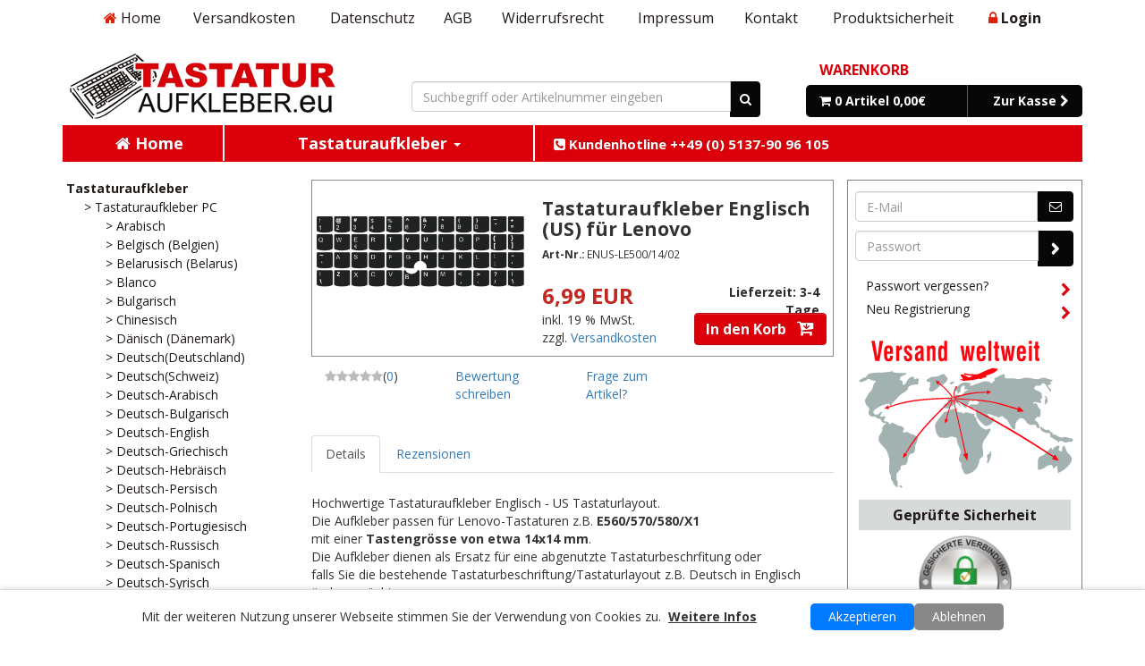

--- FILE ---
content_type: text/html; charset=utf-8
request_url: https://www.tastaturaufkleber.eu/Tastaturaufkleber/Tastaturaufkleber-PC/Englisch-USA/Tastaturaufkleber-Englisch-US-fuer-Lenovo::323.html
body_size: 10482
content:
<!DOCTYPE html>
<html lang="de">
<head>
<meta charset="utf-8" />
<meta name="viewport" content="width=device-width, initial-scale=1.0, user-scalable=yes" />
<title>Tastaturaufkleber Englisch-US für Lenovo E560-580-X1</title>
<meta name="keywords" content="tastaturaufkleber lenovo englisch us, tastaturaufkleber lenovo e560 englisch, lenovo tastaturaufkleber englisch" />
<meta name="description" content="Hochwertige Tastaturaufkleber Englisch - US Tastaturlayout. Die Aufkleber passen für Lenovo-Tastaturen z.B. E560/570/580/X1 mit einer Tastengrösse von etwa 14x14 mm." />
<meta name="robots" content="index,follow" />
<meta name="author" content="Roman Glinnik" />
<meta name="revisit-after" content="14 days" />
<link rel="canonical" href="https://www.tastaturaufkleber.eu/Tastaturaufkleber/Tastaturaufkleber-PC/Englisch-USA/Tastaturaufkleber-Englisch-US-fuer-Lenovo::323.html" />
<link rel="shortcut icon" href="https://www.tastaturaufkleber.eu/templates/mobility/favicon.ico" />
<!--
=========================================================
modified eCommerce Shopsoftware (c) 2009-2013 [www.modified-shop.org]
=========================================================

modified eCommerce Shopsoftware offers you highly scalable E-Commerce-Solutions and Services.
The Shopsoftware is redistributable under the GNU General Public License (Version 2) [http://www.gnu.org/licenses/gpl-2.0.html].
based on: E-Commerce Engine Copyright (c) 2006 xt:Commerce, created by Mario Zanier & Guido Winger and licensed under GNU/GPL.
Information and contribution at http://www.xt-commerce.com

=========================================================
Please visit our website: www.modified-shop.org
=========================================================
-->
<meta name="generator" content="(c) by modified eCommerce Shopsoftware 80C https://www.modified-shop.org" />
<base href="https://www.tastaturaufkleber.eu/" />
<link href='//fonts.googleapis.com/css?family=Open+Sans:400,800,700,700italic,600,600italic,400italic' rel='stylesheet' type='text/css'>
<link href="templates/mobility/css/bootstrap.min.css" rel="stylesheet">
<link href="templates/mobility/css/bootstrap-theme.min.css" rel="stylesheet">
<link href="templates/mobility/css/bootstrap_overrides.css" rel="stylesheet">
<link href="templates/mobility/stylesheet.css" rel="stylesheet">
<link href="templates/mobility/css/datepicker.css" rel="stylesheet">
<link href="templates/mobility/css/datepicker3.css" rel="stylesheet">
<link href="templates/mobility/css/font-awesome.min.css" rel="stylesheet"><script src="templates/mobility/js/jquery.js"></script>
<script src="templates/mobility/js/bootstrap.js"></script>
<script src="templates/mobility/js/bootstrap-datepicker.js"></script>
<script src="templates/mobility/js/locales/bootstrap-datepicker.de.js"></script>
<script src="templates/mobility/js/bootstrap-hover-dropdown.min.js"></script>
<script>
    window.dataLayer = window.dataLayer || [];
    function gtag() {
        dataLayer.push(arguments);
    }
	
    gtag('consent', 'default', {
        'ad_storage': 'denied',
        'ad_user_data': 'denied',
        'ad_personalization': 'denied',
        'analytics_storage': 'denied',
        'wait_for_update': 500
    });
	
    function updateAllConsentGranted() {
		gtag('consent', 'update', {
			'ad_user_data': 'granted',
			'ad_personalization': 'granted',
			'ad_storage': 'granted',
			'analytics_storage': 'granted',
			'wait_for_update': 500
		});
	}

	function updateAllConsentDenied() {
		gtag('consent', 'update', {
			'ad_user_data': 'denied',
			'ad_personalization': 'denied',
			'ad_storage': 'denied',
			'analytics_storage': 'denied',
			'wait_for_update': 500
		});
	}
</script>
<!-- Google tag (gtag.js) -->
<script async src="https://www.googletagmanager.com/gtag/js?id=AW-1056255802"></script>
<script>
	window.dataLayer = window.dataLayer || [];
    gtag('js', new Date());
    gtag('config', 'AW-1056255802');
</script>

<!-- end of Google tag-->


</head>
<body>
<script>
		//Funktionalität: Link zum Widerrufsformular unter Widerufsrecht anzeigen (bei Hover)
		$(function() {
				//1. Link zum Widerrufsformular herausfiltern
				var tmplink = $('#header_content .nav li:nth-child(6)');
				$(tmplink).append('<div id="hideable-widerruf"><a href="shop_content.php?coID=1003">Widerrufsformular</a></div>');
				$(tmplink).addClass('showable-widerruf');
		});
</script><div class="mv-head-container"><div class="container" id="header_content"><nav class="navbar navbar-default mv-header-content"><div class="container-fluid"><div class="navbar-header"><button type="button" class="navbar-toggle collapsed" data-toggle="collapse" data-target="#bs-example-navbar-collapse-1" aria-expanded="false"><span class="sr-only">Navigation ein-/ausblenden</span><span class="icon-bar"></span><span class="icon-bar"></span><span class="icon-bar"></span></button><span class="navbar-brand" href="#"><i class="fa fa-phone"></i>&nbsp;Tel.-Beratung: +49 (0)5137 - 90 96 105</span></div><div class="collapse navbar-collapse" id="bs-example-navbar-collapse-1"><ul class="nav navbar-nav"><li><a href="https://www.tastaturaufkleber.eu/-Home:_:5.html"><i class="fa fa-home"></i> Home</a></li><li><a href="https://www.tastaturaufkleber.eu/Versandkosten:_:1.html">Versandkosten</a></li><li><a href="https://www.tastaturaufkleber.eu/Datenschutz:_:2.html">Datenschutz</a></li><li><a href="https://www.tastaturaufkleber.eu/AGB:_:3.html">AGB</a></li><li><a href="https://www.tastaturaufkleber.eu/Widerrufsrecht:_:9.html">Widerrufsrecht</a></li><li><a href="https://www.tastaturaufkleber.eu/Impressum:_:4.html">Impressum</a></li><li><a href="https://www.tastaturaufkleber.eu/Kontakt:_:7.html">Kontakt</a></li><li><a href="https://www.tastaturaufkleber.eu/Produktsicherheit:_:1007.html">Produktsicherheit</a></li><li><a href="https://www.tastaturaufkleber.eu/login.php"><i class="fa fa-lock"></i> <b>Login</b></a></li></ul></div></div></nav></div><div class="container"><div class="row" id="mv-logo-line"><div class="col-md-4 col-xs-6"><div id="header-logo"><a href="index.php"><img src="images/logo.png" alt="" /></a></div></div><div class="col-md-4" id="header-center"><div id="header-center-bottom-text"><div id="header-center-bottom-text"><form action="advanced_search_result.php" method="get"><div class="input-group"><input type="text" class="form-control" placeholder="Suchbegriff oder Artikelnummer eingeben" name="keywords"><span class="input-group-btn"><button class="btn btn-search-top" type="submit"><i class="fa fa-search"></i></button></span></div></form></div></div>&nbsp;</div><div class="col-md-4 col-xs-6">        <div id="header-right"><div id="mv-box-cart"><h2 class="boxcartheader">Warenkorb</h2><div class="boxcartbody" ><a href="https://www.tastaturaufkleber.eu/shopping_cart.php"><div class="row mv-full-row"><div class="col-xs-7 header-cart-button" id="header-cart-button-left"><i class="fa fa-shopping-cart"></i>&nbsp;0 Artikel 0,00&euro;</div><div class="col-xs-5 header-cart-button" id="header-cart-button-right">Zur Kasse <i class="fa fa-chevron-right"></i></div></div></a></div></div></div></div></div><div class="row" id="text-phone-below-logo"><div class="col-md-12"><i class="fa fa-phone"></i>&nbsp;Tel.-Beratung: +49 (0)5137 - 90 96 105</div></div></div></div><div class="container"><nav class="navbar navbar-inverse mv-header-navbar"><div class="navbar-header"><button type="button" class="navbar-toggle collapsed" data-toggle="collapse" data-target="#navbar" aria-expanded="false" aria-controls="navbar"><span class="sr-only">Navigation ein/ausblenden</span><span class="icon-bar"></span><span class="icon-bar"></span><span class="icon-bar"></span></button><span class="navbar-brand" href="#">Unsere Kategorien:</span></div><div id="navbar" class="navbar-collapse collapse"><ul class="nav navbar-nav"><li><a href="index.php"><i class="fa fa-home"></i> Home</a></li><li><a href="https://www.tastaturaufkleber.eu/Tastaturaufkleber:::61.html" class="dropdown-toggle" data-toggle="dropdown" data-hover="dropdown" role="button" aria-haspopup="true" aria-expanded="false">Tastaturaufkleber <span class="caret"></span></a><ul class="dropdown-menu"><li class="dropdown-submenu"><a href="https://www.tastaturaufkleber.eu/Tastaturaufkleber/Tastaturaufkleber-PC:::61_62.html">Tastaturaufkleber PC</a><ul class="dropdown-menu"><li><a href="https://www.tastaturaufkleber.eu/Tastaturaufkleber/Tastaturaufkleber-PC/Arabisch:::61_62_27.html">Arabisch</a></li><li><a href="https://www.tastaturaufkleber.eu/Tastaturaufkleber/Tastaturaufkleber-PC/Belgisch-Belgien:::61_62_103.html">Belgisch (Belgien)</a></li><li><a href="https://www.tastaturaufkleber.eu/Tastaturaufkleber/Tastaturaufkleber-PC/Belarusisch-Belarus:::61_62_100.html">Belarusisch (Belarus)</a></li><li><a href="https://www.tastaturaufkleber.eu/Tastaturaufkleber/Tastaturaufkleber-PC/Blanco:::61_62_6.html">Blanco</a></li><li><a href="https://www.tastaturaufkleber.eu/Tastaturaufkleber/Tastaturaufkleber-PC/Bulgarisch:::61_62_14.html">Bulgarisch</a></li><li><a href="https://www.tastaturaufkleber.eu/Tastaturaufkleber/Tastaturaufkleber-PC/Chinesisch:::61_62_66.html">Chinesisch</a></li><li><a href="https://www.tastaturaufkleber.eu/Tastaturaufkleber/Tastaturaufkleber-PC/Daenisch-Daenemark:::61_62_105.html">Dänisch (Dänemark)</a></li><li><a href="https://www.tastaturaufkleber.eu/Tastaturaufkleber/Tastaturaufkleber-PC/DeutschDeutschland:::61_62_67.html">Deutsch(Deutschland)</a></li><li><a href="https://www.tastaturaufkleber.eu/Tastaturaufkleber/Tastaturaufkleber-PC/DeutschSchweiz:::61_62_2.html">Deutsch(Schweiz)</a></li><li><a href="https://www.tastaturaufkleber.eu/Tastaturaufkleber/Tastaturaufkleber-PC/Deutsch-Arabisch:::61_62_8.html">Deutsch-Arabisch</a></li><li><a href="https://www.tastaturaufkleber.eu/Tastaturaufkleber/Tastaturaufkleber-PC/Deutsch-Bulgarisch:::61_62_26.html">Deutsch-Bulgarisch</a></li><li><a href="https://www.tastaturaufkleber.eu/Tastaturaufkleber/Tastaturaufkleber-PC/Deutsch-English:::61_62_7.html">Deutsch-English</a></li><li><a href="https://www.tastaturaufkleber.eu/Tastaturaufkleber/Tastaturaufkleber-PC/Deutsch-Griechisch:::61_62_22.html">Deutsch-Griechisch</a></li><li><a href="https://www.tastaturaufkleber.eu/Tastaturaufkleber/Tastaturaufkleber-PC/Deutsch-Hebraeisch:::61_62_36.html">Deutsch-Hebräisch</a></li><li><a href="https://www.tastaturaufkleber.eu/Tastaturaufkleber/Tastaturaufkleber-PC/Deutsch-Persisch:::61_62_19.html">Deutsch-Persisch</a></li><li><a href="https://www.tastaturaufkleber.eu/Tastaturaufkleber/Tastaturaufkleber-PC/Deutsch-Polnisch:::61_62_20.html">Deutsch-Polnisch</a></li><li><a href="https://www.tastaturaufkleber.eu/Tastaturaufkleber/Tastaturaufkleber-PC/Deutsch-Portugiesisch:::61_62_35.html">Deutsch-Portugiesisch</a></li><li><a href="https://www.tastaturaufkleber.eu/Tastaturaufkleber/Tastaturaufkleber-PC/Deutsch-Russisch:::61_62_58.html">Deutsch-Russisch</a></li><li><a href="https://www.tastaturaufkleber.eu/Tastaturaufkleber/Tastaturaufkleber-PC/Deutsch-Spanisch:::61_62_16.html">Deutsch-Spanisch</a></li><li><a href="https://www.tastaturaufkleber.eu/Tastaturaufkleber/Tastaturaufkleber-PC/Deutsch-Syrisch:::61_62_34.html">Deutsch-Syrisch</a></li><li><a href="https://www.tastaturaufkleber.eu/Tastaturaufkleber/Tastaturaufkleber-PC/Deutsch-Thai:::61_62_47.html">Deutsch-Thai</a></li><li><a href="https://www.tastaturaufkleber.eu/Tastaturaufkleber/Tastaturaufkleber-PC/Deutsch-Tschechisch:::61_62_21.html">Deutsch-Tschechisch</a></li><li><a href="https://www.tastaturaufkleber.eu/Tastaturaufkleber/Tastaturaufkleber-PC/Deutsch-Tuerkisch:::61_62_4.html">Deutsch-Türkisch</a></li><li><a href="https://www.tastaturaufkleber.eu/Tastaturaufkleber/Tastaturaufkleber-PC/Englisch:::61_62_3.html">Englisch</a></li><li><a href="https://www.tastaturaufkleber.eu/Tastaturaufkleber/Tastaturaufkleber-PC/Englisch-USA:::61_62_85.html">Englisch USA</a></li><li><a href="https://www.tastaturaufkleber.eu/Tastaturaufkleber/Tastaturaufkleber-PC/Englisch-UK:::61_62_86.html">Englisch UK</a></li><li><a href="https://www.tastaturaufkleber.eu/Tastaturaufkleber/Tastaturaufkleber-PC/Englisch-Dvorak:::61_62_87.html">Englisch Dvorak</a></li><li><a href="https://www.tastaturaufkleber.eu/Tastaturaufkleber/Tastaturaufkleber-PC/Englisch-Arabisch:::61_62_40.html">Englisch-Arabisch</a></li><li><a href="https://www.tastaturaufkleber.eu/Tastaturaufkleber/Tastaturaufkleber-PC/Englisch-Thai:::61_62_52.html">Englisch-Thai</a></li><li><a href="https://www.tastaturaufkleber.eu/Tastaturaufkleber/Tastaturaufkleber-PC/EnglishUK-China:::61_62_12.html">English(UK)-China</a></li><li><a href="https://www.tastaturaufkleber.eu/Tastaturaufkleber/Tastaturaufkleber-PC/English-Deutsch:::61_62_5.html">English-Deutsch</a></li><li><a href="https://www.tastaturaufkleber.eu/Tastaturaufkleber/Tastaturaufkleber-PC/English-Japanisch:::61_62_13.html">English-Japanisch</a></li><li><a href="https://www.tastaturaufkleber.eu/Tastaturaufkleber/Tastaturaufkleber-PC/English-KOREANISCH:::61_62_39.html">English-KOREANISCH</a></li><li><a href="https://www.tastaturaufkleber.eu/Tastaturaufkleber/Tastaturaufkleber-PC/English-Russisch:::61_62_89.html">English-Russisch</a></li><li><a href="https://www.tastaturaufkleber.eu/Tastaturaufkleber/Tastaturaufkleber-PC/Finnisch-Finnland:::61_62_104.html">Finnisch (Finnland)</a></li><li><a href="https://www.tastaturaufkleber.eu/Tastaturaufkleber/Tastaturaufkleber-PC/Franzoesisch:::61_62_10.html">Französisch</a></li><li><a href="https://www.tastaturaufkleber.eu/Tastaturaufkleber/Tastaturaufkleber-PC/Franzoesisch-Deutsch:::61_62_11.html">Französisch-Deutsch</a></li><li><a href="https://www.tastaturaufkleber.eu/Tastaturaufkleber/Tastaturaufkleber-PC/Georgisch:::61_62_60.html">Georgisch</a></li><li><a href="https://www.tastaturaufkleber.eu/Tastaturaufkleber/Tastaturaufkleber-PC/Griechisch:::61_62_41.html">Griechisch</a></li><li><a href="https://www.tastaturaufkleber.eu/Tastaturaufkleber/Tastaturaufkleber-PC/Hebraeisch:::61_62_37.html">Hebräisch</a></li><li><a href="https://www.tastaturaufkleber.eu/Tastaturaufkleber/Tastaturaufkleber-PC/Hebraeisch-Arabisch:::61_62_64.html">Hebräisch-Arabisch</a></li><li><a href="https://www.tastaturaufkleber.eu/Tastaturaufkleber/Tastaturaufkleber-PC/Hebraeisch-Russisch:::61_62_75.html">Hebräisch-Russisch</a></li><li><a href="https://www.tastaturaufkleber.eu/Tastaturaufkleber/Tastaturaufkleber-PC/Italienisch:::61_62_18.html">Italienisch</a></li><li><a href="https://www.tastaturaufkleber.eu/Tastaturaufkleber/Tastaturaufkleber-PC/Italienisch-Russisch:::61_62_110.html">Italienisch-Russisch</a></li><li><a href="https://www.tastaturaufkleber.eu/Tastaturaufkleber/Tastaturaufkleber-PC/Japanisch:::61_62_44.html">Japanisch</a></li><li><a href="https://www.tastaturaufkleber.eu/Tastaturaufkleber/Tastaturaufkleber-PC/Koreanisch:::61_62_43.html">Koreanisch</a></li><li><a href="https://www.tastaturaufkleber.eu/Tastaturaufkleber/Tastaturaufkleber-PC/Kroatisch:::61_62_28.html">Kroatisch</a></li><li><a href="https://www.tastaturaufkleber.eu/Tastaturaufkleber/Tastaturaufkleber-PC/Multilingual:::61_62_24.html">Multilingual</a></li><li><a href="https://www.tastaturaufkleber.eu/Tastaturaufkleber/Tastaturaufkleber-PC/Niederlaendisch:::61_62_45.html">Niederländisch</a></li><li><a href="https://www.tastaturaufkleber.eu/Tastaturaufkleber/Tastaturaufkleber-PC/Persisch:::61_62_42.html">Persisch</a></li><li><a href="https://www.tastaturaufkleber.eu/Tastaturaufkleber/Tastaturaufkleber-PC/Polnisch:::61_62_33.html">Polnisch</a></li><li><a href="https://www.tastaturaufkleber.eu/Tastaturaufkleber/Tastaturaufkleber-PC/Portugiesisch:::61_62_25.html">Portugiesisch</a></li><li><a href="https://www.tastaturaufkleber.eu/Tastaturaufkleber/Tastaturaufkleber-PC/Rumaenisch:::61_62_32.html">Rumänisch</a></li><li><a href="https://www.tastaturaufkleber.eu/Tastaturaufkleber/Tastaturaufkleber-PC/Russisch:::61_62_1.html">Russisch</a></li><li><a href="https://www.tastaturaufkleber.eu/Tastaturaufkleber/Tastaturaufkleber-PC/Serbisch:::61_62_30.html">Serbisch</a></li><li><a href="https://www.tastaturaufkleber.eu/Tastaturaufkleber/Tastaturaufkleber-PC/Skandinavien:::61_62_59.html">Skandinavien</a></li><li><a href="https://www.tastaturaufkleber.eu/Tastaturaufkleber/Tastaturaufkleber-PC/Slowakisch:::61_62_31.html">Slowakisch</a></li><li><a href="https://www.tastaturaufkleber.eu/Tastaturaufkleber/Tastaturaufkleber-PC/Slowenisch:::61_62_29.html">Slowenisch</a></li><li><a href="https://www.tastaturaufkleber.eu/Tastaturaufkleber/Tastaturaufkleber-PC/Spanisch:::61_62_17.html">Spanisch</a></li><li><a href="https://www.tastaturaufkleber.eu/Tastaturaufkleber/Tastaturaufkleber-PC/Swedish-Schweden:::61_62_106.html">Swedish (Schweden)</a></li><li><a href="https://www.tastaturaufkleber.eu/Tastaturaufkleber/Tastaturaufkleber-PC/THAI-THAILAND-Kedmanee:::61_62_46.html">THAI/THAILAND (Kedmanee)</a></li><li><a href="https://www.tastaturaufkleber.eu/Tastaturaufkleber/Tastaturaufkleber-PC/Tschechisch:::61_62_38.html">Tschechisch</a></li><li><a href="https://www.tastaturaufkleber.eu/Tastaturaufkleber/Tastaturaufkleber-PC/Tuerkisch:::61_62_9.html">Türkisch</a></li><li><a href="https://www.tastaturaufkleber.eu/Tastaturaufkleber/Tastaturaufkleber-PC/Ukrainisch:::61_62_48.html">Ukrainisch</a></li><li><a href="https://www.tastaturaufkleber.eu/Tastaturaufkleber/Tastaturaufkleber-PC/Ungarisch:::61_62_15.html">Ungarisch</a></li><li><a href="https://www.tastaturaufkleber.eu/Tastaturaufkleber/Tastaturaufkleber-PC/Zahlenblock:::61_62_23.html">Zahlenblock</a></li></ul></li><li class="dropdown-submenu"><a href="https://www.tastaturaufkleber.eu/Tastaturaufkleber/Tastaturaufkleber-Mac:::61_57.html">Tastaturaufkleber Mac</a><ul class="dropdown-menu"><li><a href="https://www.tastaturaufkleber.eu/Tastaturaufkleber/Tastaturaufkleber-Mac/Daenisch-fuer-Mac:::61_57_108.html">Dänisch für Mac</a></li><li><a href="https://www.tastaturaufkleber.eu/Tastaturaufkleber/Tastaturaufkleber-Mac/Deutsch-DE-fuer-Mac:::61_57_76.html">Deutsch (DE) für Mac</a></li><li><a href="https://www.tastaturaufkleber.eu/Tastaturaufkleber/Tastaturaufkleber-Mac/Deutsch-CH-fuer-Mac:::61_57_77.html">Deutsch (CH) für Mac</a></li><li><a href="https://www.tastaturaufkleber.eu/Tastaturaufkleber/Tastaturaufkleber-Mac/Deutsch-Russisch-fuer-Mac:::61_57_94.html">Deutsch-Russisch für Mac</a></li><li><a href="https://www.tastaturaufkleber.eu/Tastaturaufkleber/Tastaturaufkleber-Mac/Englisch-fuer-Mac:::61_57_78.html">Englisch für Mac</a></li><li><a href="https://www.tastaturaufkleber.eu/Tastaturaufkleber/Tastaturaufkleber-Mac/Franzoesisch-fuer-Mac:::61_57_81.html">Französisch für Mac</a></li><li><a href="https://www.tastaturaufkleber.eu/Tastaturaufkleber/Tastaturaufkleber-Mac/Hebraeisch-fuer-Mac:::61_57_80.html">Hebräisch für Mac</a></li><li><a href="https://www.tastaturaufkleber.eu/Tastaturaufkleber/Tastaturaufkleber-Mac/NEO-fuer-Mac:::61_57_83.html">NEO für Mac</a></li><li><a href="https://www.tastaturaufkleber.eu/Tastaturaufkleber/Tastaturaufkleber-Mac/Sonderzeichen-fuer-Mac:::61_57_82.html">Sonderzeichen für Mac</a></li><li><a href="https://www.tastaturaufkleber.eu/Tastaturaufkleber/Tastaturaufkleber-Mac/Spanisch-fuer-Mac:::61_57_79.html">Spanisch für Mac</a></li></ul></li><li ><a href="https://www.tastaturaufkleber.eu/Tastaturaufkleber/Tastaturaufkleber-NEO:::61_63.html">Tastaturaufkleber NEO</a></li><li ><a href="https://www.tastaturaufkleber.eu/Tastaturaufkleber/Tastaturaufkleber-Dvorak:::61_68.html">Tastaturaufkleber Dvorak</a></li><li ><a href="https://www.tastaturaufkleber.eu/Tastaturaufkleber/Tastaturaufkleber-Grosse-Buchstaben:::61_69.html">Tastaturaufkleber Grosse Buchstaben</a></li><li ><a href="https://www.tastaturaufkleber.eu/Tastaturaufkleber/Tastaturaufkleber-Xiaomi:::61_72.html">Tastaturaufkleber Xiaomi</a></li><li ><a href="https://www.tastaturaufkleber.eu/Tastaturaufkleber/Tastaturaufkleber-COLEMAK:::61_73.html">Tastaturaufkleber COLEMAK</a></li><li ><a href="https://www.tastaturaufkleber.eu/Tastaturaufkleber/Tastaturaufkleber-PS4-XBOX:::61_65.html">Tastaturaufkleber PS4/XBOX</a></li><li ><a href="https://www.tastaturaufkleber.eu/Tastaturaufkleber/Notenaufkleber:::61_70.html">Notenaufkleber</a></li><li ><a href="https://www.tastaturaufkleber.eu/Tastaturaufkleber/Editortasten-Aufkleber:::61_88.html">Editortasten-Aufkleber</a></li><li ><a href="https://www.tastaturaufkleber.eu/Tastaturaufkleber/Tastaturaufkleber-Sonderzeichen:::61_84.html">Tastaturaufkleber Sonderzeichen</a></li><li ><a href="https://www.tastaturaufkleber.eu/Tastaturaufkleber/10-Fingersystem:::61_90.html">10-Fingersystem</a></li><li ><a href="https://www.tastaturaufkleber.eu/Tastaturaufkleber/Ziffernblock-Numpad:::61_91.html">Ziffernblock/Numpad</a></li><li ><a href="https://www.tastaturaufkleber.eu/Tastaturaufkleber/Tastaturaufkleber-ACER:::61_101.html">Tastaturaufkleber ACER</a></li><li ><a href="https://www.tastaturaufkleber.eu/Tastaturaufkleber/Tastaturaufkleber-ASUS:::61_102.html">Tastaturaufkleber ASUS</a></li><li ><a href="https://www.tastaturaufkleber.eu/Tastaturaufkleber/Tastaturaufkleber-Dell:::61_107.html">Tastaturaufkleber Dell</a></li><li class="dropdown-submenu"><a href="https://www.tastaturaufkleber.eu/Tastaturaufkleber/Tastaturaufkleber-Lenovo:::61_92.html">Tastaturaufkleber Lenovo</a><ul class="dropdown-menu"><li><a href="https://www.tastaturaufkleber.eu/Tastaturaufkleber/Tastaturaufkleber-Lenovo/Lenovo-Deutsch-DE:::61_92_95.html">Lenovo Deutsch (DE)</a></li><li><a href="https://www.tastaturaufkleber.eu/Tastaturaufkleber/Tastaturaufkleber-Lenovo/Lenovo-Deutsch-Schweiz:::61_92_96.html">Lenovo Deutsch (Schweiz)</a></li><li><a href="https://www.tastaturaufkleber.eu/Tastaturaufkleber/Tastaturaufkleber-Lenovo/Lenovo-Englisch:::61_92_97.html">Lenovo Englisch</a></li><li><a href="https://www.tastaturaufkleber.eu/Tastaturaufkleber/Tastaturaufkleber-Lenovo/Lenovo-Franzoesisch:::61_92_98.html">Lenovo Französisch</a></li><li><a href="https://www.tastaturaufkleber.eu/Tastaturaufkleber/Tastaturaufkleber-Lenovo/Lenovo-Deutsch-Englisch:::61_92_99.html">Lenovo Deutsch-Englisch</a></li><li><a href="https://www.tastaturaufkleber.eu/Tastaturaufkleber/Tastaturaufkleber-Lenovo/Lenovo-Deutsch-Russisch:::61_92_109.html">Lenovo Deutsch-Russisch</a></li></ul></li><li ><a href="https://www.tastaturaufkleber.eu/Tastaturaufkleber/Tastaturaufkleber-HP:::61_93.html">Tastaturaufkleber HP</a></li><li ><a href="https://www.tastaturaufkleber.eu/Tastaturaufkleber/Shortcuts:::61_111.html">Shortcuts</a></li></ul></li><li id="text-phone-in-navbar"><a href="#"><i class="fa fa-phone-square"></i>&nbsp;Kundenhotline&nbsp;++49&nbsp;(0)&nbsp;5137-90&nbsp;96&nbsp;105</a></li></ul></div></nav></div><div class="container"><div class="row"><div class="col-md-3"><div id="box-categories"><ul id="categorymenu"><li class="level1 activeparent1"><a href="https://www.tastaturaufkleber.eu/Tastaturaufkleber:::61.html" title="Tastaturaufkleber">Tastaturaufkleber</a><ul class="category_level_2"><li class="level2 activeparent2"><a href="https://www.tastaturaufkleber.eu/Tastaturaufkleber/Tastaturaufkleber-PC:::61_62.html" title="Tastaturaufkleber PC">&gt;&nbsp;Tastaturaufkleber PC</a><ul class="category_level_3"><li class="level3"><a href="https://www.tastaturaufkleber.eu/Tastaturaufkleber/Tastaturaufkleber-PC/Arabisch:::61_62_27.html" title="Arabisch">&gt;&nbsp;Arabisch</a></li><li class="level3"><a href="https://www.tastaturaufkleber.eu/Tastaturaufkleber/Tastaturaufkleber-PC/Belgisch-Belgien:::61_62_103.html" title="Belgisch (Belgien)">&gt;&nbsp;Belgisch (Belgien)</a></li><li class="level3"><a href="https://www.tastaturaufkleber.eu/Tastaturaufkleber/Tastaturaufkleber-PC/Belarusisch-Belarus:::61_62_100.html" title="Belarusisch (Belarus)">&gt;&nbsp;Belarusisch (Belarus)</a></li><li class="level3"><a href="https://www.tastaturaufkleber.eu/Tastaturaufkleber/Tastaturaufkleber-PC/Blanco:::61_62_6.html" title="Blanco">&gt;&nbsp;Blanco</a></li><li class="level3"><a href="https://www.tastaturaufkleber.eu/Tastaturaufkleber/Tastaturaufkleber-PC/Bulgarisch:::61_62_14.html" title="Bulgarisch">&gt;&nbsp;Bulgarisch</a></li><li class="level3"><a href="https://www.tastaturaufkleber.eu/Tastaturaufkleber/Tastaturaufkleber-PC/Chinesisch:::61_62_66.html" title="Chinesisch">&gt;&nbsp;Chinesisch</a></li><li class="level3"><a href="https://www.tastaturaufkleber.eu/Tastaturaufkleber/Tastaturaufkleber-PC/Daenisch-Daenemark:::61_62_105.html" title="Dänisch (Dänemark)">&gt;&nbsp;Dänisch (Dänemark)</a></li><li class="level3"><a href="https://www.tastaturaufkleber.eu/Tastaturaufkleber/Tastaturaufkleber-PC/DeutschDeutschland:::61_62_67.html" title="Deutsch(Deutschland)">&gt;&nbsp;Deutsch(Deutschland)</a></li><li class="level3"><a href="https://www.tastaturaufkleber.eu/Tastaturaufkleber/Tastaturaufkleber-PC/DeutschSchweiz:::61_62_2.html" title="Deutsch(Schweiz)">&gt;&nbsp;Deutsch(Schweiz)</a></li><li class="level3"><a href="https://www.tastaturaufkleber.eu/Tastaturaufkleber/Tastaturaufkleber-PC/Deutsch-Arabisch:::61_62_8.html" title="Deutsch-Arabisch">&gt;&nbsp;Deutsch-Arabisch</a></li><li class="level3"><a href="https://www.tastaturaufkleber.eu/Tastaturaufkleber/Tastaturaufkleber-PC/Deutsch-Bulgarisch:::61_62_26.html" title="Deutsch-Bulgarisch">&gt;&nbsp;Deutsch-Bulgarisch</a></li><li class="level3"><a href="https://www.tastaturaufkleber.eu/Tastaturaufkleber/Tastaturaufkleber-PC/Deutsch-English:::61_62_7.html" title="Deutsch-English">&gt;&nbsp;Deutsch-English</a></li><li class="level3"><a href="https://www.tastaturaufkleber.eu/Tastaturaufkleber/Tastaturaufkleber-PC/Deutsch-Griechisch:::61_62_22.html" title="Deutsch-Griechisch">&gt;&nbsp;Deutsch-Griechisch</a></li><li class="level3"><a href="https://www.tastaturaufkleber.eu/Tastaturaufkleber/Tastaturaufkleber-PC/Deutsch-Hebraeisch:::61_62_36.html" title="Deutsch-Hebräisch">&gt;&nbsp;Deutsch-Hebräisch</a></li><li class="level3"><a href="https://www.tastaturaufkleber.eu/Tastaturaufkleber/Tastaturaufkleber-PC/Deutsch-Persisch:::61_62_19.html" title="Deutsch-Persisch">&gt;&nbsp;Deutsch-Persisch</a></li><li class="level3"><a href="https://www.tastaturaufkleber.eu/Tastaturaufkleber/Tastaturaufkleber-PC/Deutsch-Polnisch:::61_62_20.html" title="Deutsch-Polnisch">&gt;&nbsp;Deutsch-Polnisch</a></li><li class="level3"><a href="https://www.tastaturaufkleber.eu/Tastaturaufkleber/Tastaturaufkleber-PC/Deutsch-Portugiesisch:::61_62_35.html" title="Deutsch-Portugiesisch">&gt;&nbsp;Deutsch-Portugiesisch</a></li><li class="level3"><a href="https://www.tastaturaufkleber.eu/Tastaturaufkleber/Tastaturaufkleber-PC/Deutsch-Russisch:::61_62_58.html" title="Deutsch-Russisch">&gt;&nbsp;Deutsch-Russisch</a></li><li class="level3"><a href="https://www.tastaturaufkleber.eu/Tastaturaufkleber/Tastaturaufkleber-PC/Deutsch-Spanisch:::61_62_16.html" title="Deutsch-Spanisch">&gt;&nbsp;Deutsch-Spanisch</a></li><li class="level3"><a href="https://www.tastaturaufkleber.eu/Tastaturaufkleber/Tastaturaufkleber-PC/Deutsch-Syrisch:::61_62_34.html" title="Deutsch-Syrisch">&gt;&nbsp;Deutsch-Syrisch</a></li><li class="level3"><a href="https://www.tastaturaufkleber.eu/Tastaturaufkleber/Tastaturaufkleber-PC/Deutsch-Thai:::61_62_47.html" title="Deutsch-Thai">&gt;&nbsp;Deutsch-Thai</a></li><li class="level3"><a href="https://www.tastaturaufkleber.eu/Tastaturaufkleber/Tastaturaufkleber-PC/Deutsch-Tschechisch:::61_62_21.html" title="Deutsch-Tschechisch">&gt;&nbsp;Deutsch-Tschechisch</a></li><li class="level3"><a href="https://www.tastaturaufkleber.eu/Tastaturaufkleber/Tastaturaufkleber-PC/Deutsch-Tuerkisch:::61_62_4.html" title="Deutsch-Türkisch">&gt;&nbsp;Deutsch-Türkisch</a></li><li class="level3"><a href="https://www.tastaturaufkleber.eu/Tastaturaufkleber/Tastaturaufkleber-PC/Englisch:::61_62_3.html" title="Englisch">&gt;&nbsp;Englisch</a></li><li class="level3 active3 activeparent3"><a href="https://www.tastaturaufkleber.eu/Tastaturaufkleber/Tastaturaufkleber-PC/Englisch-USA:::61_62_85.html" title="Englisch USA">&gt;&nbsp;Englisch USA</a></li><li class="level3"><a href="https://www.tastaturaufkleber.eu/Tastaturaufkleber/Tastaturaufkleber-PC/Englisch-UK:::61_62_86.html" title="Englisch UK">&gt;&nbsp;Englisch UK</a></li><li class="level3"><a href="https://www.tastaturaufkleber.eu/Tastaturaufkleber/Tastaturaufkleber-PC/Englisch-Dvorak:::61_62_87.html" title="Englisch Dvorak">&gt;&nbsp;Englisch Dvorak</a></li><li class="level3"><a href="https://www.tastaturaufkleber.eu/Tastaturaufkleber/Tastaturaufkleber-PC/Englisch-Arabisch:::61_62_40.html" title="Englisch-Arabisch">&gt;&nbsp;Englisch-Arabisch</a></li><li class="level3"><a href="https://www.tastaturaufkleber.eu/Tastaturaufkleber/Tastaturaufkleber-PC/Englisch-Thai:::61_62_52.html" title="Englisch-Thai">&gt;&nbsp;Englisch-Thai</a></li><li class="level3"><a href="https://www.tastaturaufkleber.eu/Tastaturaufkleber/Tastaturaufkleber-PC/EnglishUK-China:::61_62_12.html" title="English(UK)-China">&gt;&nbsp;English(UK)-China</a></li><li class="level3"><a href="https://www.tastaturaufkleber.eu/Tastaturaufkleber/Tastaturaufkleber-PC/English-Deutsch:::61_62_5.html" title="English-Deutsch">&gt;&nbsp;English-Deutsch</a></li><li class="level3"><a href="https://www.tastaturaufkleber.eu/Tastaturaufkleber/Tastaturaufkleber-PC/English-Japanisch:::61_62_13.html" title="English-Japanisch">&gt;&nbsp;English-Japanisch</a></li><li class="level3"><a href="https://www.tastaturaufkleber.eu/Tastaturaufkleber/Tastaturaufkleber-PC/English-KOREANISCH:::61_62_39.html" title="English-KOREANISCH">&gt;&nbsp;English-KOREANISCH</a></li><li class="level3"><a href="https://www.tastaturaufkleber.eu/Tastaturaufkleber/Tastaturaufkleber-PC/English-Russisch:::61_62_89.html" title="English-Russisch">&gt;&nbsp;English-Russisch</a></li><li class="level3"><a href="https://www.tastaturaufkleber.eu/Tastaturaufkleber/Tastaturaufkleber-PC/Finnisch-Finnland:::61_62_104.html" title="Finnisch (Finnland)">&gt;&nbsp;Finnisch (Finnland)</a></li><li class="level3"><a href="https://www.tastaturaufkleber.eu/Tastaturaufkleber/Tastaturaufkleber-PC/Franzoesisch:::61_62_10.html" title="Französisch">&gt;&nbsp;Französisch</a></li><li class="level3"><a href="https://www.tastaturaufkleber.eu/Tastaturaufkleber/Tastaturaufkleber-PC/Franzoesisch-Deutsch:::61_62_11.html" title="Französisch-Deutsch">&gt;&nbsp;Französisch-Deutsch</a></li><li class="level3"><a href="https://www.tastaturaufkleber.eu/Tastaturaufkleber/Tastaturaufkleber-PC/Georgisch:::61_62_60.html" title="Georgisch">&gt;&nbsp;Georgisch</a></li><li class="level3"><a href="https://www.tastaturaufkleber.eu/Tastaturaufkleber/Tastaturaufkleber-PC/Griechisch:::61_62_41.html" title="Griechisch">&gt;&nbsp;Griechisch</a></li><li class="level3"><a href="https://www.tastaturaufkleber.eu/Tastaturaufkleber/Tastaturaufkleber-PC/Hebraeisch:::61_62_37.html" title="Hebräisch">&gt;&nbsp;Hebräisch</a></li><li class="level3"><a href="https://www.tastaturaufkleber.eu/Tastaturaufkleber/Tastaturaufkleber-PC/Hebraeisch-Arabisch:::61_62_64.html" title="Hebräisch-Arabisch">&gt;&nbsp;Hebräisch-Arabisch</a></li><li class="level3"><a href="https://www.tastaturaufkleber.eu/Tastaturaufkleber/Tastaturaufkleber-PC/Hebraeisch-Russisch:::61_62_75.html" title="Hebräisch-Russisch">&gt;&nbsp;Hebräisch-Russisch</a></li><li class="level3"><a href="https://www.tastaturaufkleber.eu/Tastaturaufkleber/Tastaturaufkleber-PC/Italienisch:::61_62_18.html" title="Italienisch">&gt;&nbsp;Italienisch</a></li><li class="level3"><a href="https://www.tastaturaufkleber.eu/Tastaturaufkleber/Tastaturaufkleber-PC/Italienisch-Russisch:::61_62_110.html" title="Italienisch-Russisch">&gt;&nbsp;Italienisch-Russisch</a></li><li class="level3"><a href="https://www.tastaturaufkleber.eu/Tastaturaufkleber/Tastaturaufkleber-PC/Japanisch:::61_62_44.html" title="Japanisch">&gt;&nbsp;Japanisch</a></li><li class="level3"><a href="https://www.tastaturaufkleber.eu/Tastaturaufkleber/Tastaturaufkleber-PC/Koreanisch:::61_62_43.html" title="Koreanisch">&gt;&nbsp;Koreanisch</a></li><li class="level3"><a href="https://www.tastaturaufkleber.eu/Tastaturaufkleber/Tastaturaufkleber-PC/Kroatisch:::61_62_28.html" title="Kroatisch">&gt;&nbsp;Kroatisch</a></li><li class="level3"><a href="https://www.tastaturaufkleber.eu/Tastaturaufkleber/Tastaturaufkleber-PC/Multilingual:::61_62_24.html" title="Multilingual">&gt;&nbsp;Multilingual</a></li><li class="level3"><a href="https://www.tastaturaufkleber.eu/Tastaturaufkleber/Tastaturaufkleber-PC/Niederlaendisch:::61_62_45.html" title="Niederländisch">&gt;&nbsp;Niederländisch</a></li><li class="level3"><a href="https://www.tastaturaufkleber.eu/Tastaturaufkleber/Tastaturaufkleber-PC/Persisch:::61_62_42.html" title="Persisch">&gt;&nbsp;Persisch</a></li><li class="level3"><a href="https://www.tastaturaufkleber.eu/Tastaturaufkleber/Tastaturaufkleber-PC/Polnisch:::61_62_33.html" title="Polnisch">&gt;&nbsp;Polnisch</a></li><li class="level3"><a href="https://www.tastaturaufkleber.eu/Tastaturaufkleber/Tastaturaufkleber-PC/Portugiesisch:::61_62_25.html" title="Portugiesisch">&gt;&nbsp;Portugiesisch</a></li><li class="level3"><a href="https://www.tastaturaufkleber.eu/Tastaturaufkleber/Tastaturaufkleber-PC/Rumaenisch:::61_62_32.html" title="Rumänisch">&gt;&nbsp;Rumänisch</a></li><li class="level3"><a href="https://www.tastaturaufkleber.eu/Tastaturaufkleber/Tastaturaufkleber-PC/Russisch:::61_62_1.html" title="Russisch">&gt;&nbsp;Russisch</a></li><li class="level3"><a href="https://www.tastaturaufkleber.eu/Tastaturaufkleber/Tastaturaufkleber-PC/Serbisch:::61_62_30.html" title="Serbisch">&gt;&nbsp;Serbisch</a></li><li class="level3"><a href="https://www.tastaturaufkleber.eu/Tastaturaufkleber/Tastaturaufkleber-PC/Skandinavien:::61_62_59.html" title="Skandinavien">&gt;&nbsp;Skandinavien</a></li><li class="level3"><a href="https://www.tastaturaufkleber.eu/Tastaturaufkleber/Tastaturaufkleber-PC/Slowakisch:::61_62_31.html" title="Slowakisch">&gt;&nbsp;Slowakisch</a></li><li class="level3"><a href="https://www.tastaturaufkleber.eu/Tastaturaufkleber/Tastaturaufkleber-PC/Slowenisch:::61_62_29.html" title="Slowenisch">&gt;&nbsp;Slowenisch</a></li><li class="level3"><a href="https://www.tastaturaufkleber.eu/Tastaturaufkleber/Tastaturaufkleber-PC/Spanisch:::61_62_17.html" title="Spanisch">&gt;&nbsp;Spanisch</a></li><li class="level3"><a href="https://www.tastaturaufkleber.eu/Tastaturaufkleber/Tastaturaufkleber-PC/Swedish-Schweden:::61_62_106.html" title="Swedish (Schweden)">&gt;&nbsp;Swedish (Schweden)</a></li><li class="level3"><a href="https://www.tastaturaufkleber.eu/Tastaturaufkleber/Tastaturaufkleber-PC/THAI-THAILAND-Kedmanee:::61_62_46.html" title="THAI/THAILAND (Kedmanee)">&gt;&nbsp;THAI/THAILAND (Kedmanee)</a></li><li class="level3"><a href="https://www.tastaturaufkleber.eu/Tastaturaufkleber/Tastaturaufkleber-PC/Tschechisch:::61_62_38.html" title="Tschechisch">&gt;&nbsp;Tschechisch</a></li><li class="level3"><a href="https://www.tastaturaufkleber.eu/Tastaturaufkleber/Tastaturaufkleber-PC/Tuerkisch:::61_62_9.html" title="Türkisch">&gt;&nbsp;Türkisch</a></li><li class="level3"><a href="https://www.tastaturaufkleber.eu/Tastaturaufkleber/Tastaturaufkleber-PC/Ukrainisch:::61_62_48.html" title="Ukrainisch">&gt;&nbsp;Ukrainisch</a></li><li class="level3"><a href="https://www.tastaturaufkleber.eu/Tastaturaufkleber/Tastaturaufkleber-PC/Ungarisch:::61_62_15.html" title="Ungarisch">&gt;&nbsp;Ungarisch</a></li><li class="level3"><a href="https://www.tastaturaufkleber.eu/Tastaturaufkleber/Tastaturaufkleber-PC/Zahlenblock:::61_62_23.html" title="Zahlenblock">&gt;&nbsp;Zahlenblock</a></li></ul></li><li class="level2"><a href="https://www.tastaturaufkleber.eu/Tastaturaufkleber/Tastaturaufkleber-Mac:::61_57.html" title="Tastaturaufkleber Mac">&gt;&nbsp;Tastaturaufkleber Mac</a></li><li class="level2"><a href="https://www.tastaturaufkleber.eu/Tastaturaufkleber/Tastaturaufkleber-NEO:::61_63.html" title="Tastaturaufkleber NEO">&gt;&nbsp;Tastaturaufkleber NEO</a></li><li class="level2"><a href="https://www.tastaturaufkleber.eu/Tastaturaufkleber/Tastaturaufkleber-Dvorak:::61_68.html" title="Tastaturaufkleber Dvorak">&gt;&nbsp;Tastaturaufkleber Dvorak</a></li><li class="level2"><a href="https://www.tastaturaufkleber.eu/Tastaturaufkleber/Tastaturaufkleber-Grosse-Buchstaben:::61_69.html" title="Tastaturaufkleber Grosse Buchstaben">&gt;&nbsp;Tastaturaufkleber Grosse Buchstaben</a></li><li class="level2"><a href="https://www.tastaturaufkleber.eu/Tastaturaufkleber/Tastaturaufkleber-Xiaomi:::61_72.html" title="Tastaturaufkleber Xiaomi">&gt;&nbsp;Tastaturaufkleber Xiaomi</a></li><li class="level2"><a href="https://www.tastaturaufkleber.eu/Tastaturaufkleber/Tastaturaufkleber-COLEMAK:::61_73.html" title="Tastaturaufkleber COLEMAK">&gt;&nbsp;Tastaturaufkleber COLEMAK</a></li><li class="level2"><a href="https://www.tastaturaufkleber.eu/Tastaturaufkleber/Tastaturaufkleber-PS4-XBOX:::61_65.html" title="Tastaturaufkleber PS4/XBOX">&gt;&nbsp;Tastaturaufkleber PS4/XBOX</a></li><li class="level2"><a href="https://www.tastaturaufkleber.eu/Tastaturaufkleber/Notenaufkleber:::61_70.html" title="Notenaufkleber">&gt;&nbsp;Notenaufkleber</a></li><li class="level2"><a href="https://www.tastaturaufkleber.eu/Tastaturaufkleber/Editortasten-Aufkleber:::61_88.html" title="Editortasten-Aufkleber">&gt;&nbsp;Editortasten-Aufkleber</a></li><li class="level2"><a href="https://www.tastaturaufkleber.eu/Tastaturaufkleber/Tastaturaufkleber-Sonderzeichen:::61_84.html" title="Tastaturaufkleber Sonderzeichen">&gt;&nbsp;Tastaturaufkleber Sonderzeichen</a></li><li class="level2"><a href="https://www.tastaturaufkleber.eu/Tastaturaufkleber/10-Fingersystem:::61_90.html" title="10-Fingersystem">&gt;&nbsp;10-Fingersystem</a></li><li class="level2"><a href="https://www.tastaturaufkleber.eu/Tastaturaufkleber/Ziffernblock-Numpad:::61_91.html" title="Ziffernblock/Numpad">&gt;&nbsp;Ziffernblock/Numpad</a></li><li class="level2"><a href="https://www.tastaturaufkleber.eu/Tastaturaufkleber/Tastaturaufkleber-ACER:::61_101.html" title="Tastaturaufkleber ACER">&gt;&nbsp;Tastaturaufkleber ACER</a></li><li class="level2"><a href="https://www.tastaturaufkleber.eu/Tastaturaufkleber/Tastaturaufkleber-ASUS:::61_102.html" title="Tastaturaufkleber ASUS">&gt;&nbsp;Tastaturaufkleber ASUS</a></li><li class="level2"><a href="https://www.tastaturaufkleber.eu/Tastaturaufkleber/Tastaturaufkleber-Dell:::61_107.html" title="Tastaturaufkleber Dell">&gt;&nbsp;Tastaturaufkleber Dell</a></li><li class="level2"><a href="https://www.tastaturaufkleber.eu/Tastaturaufkleber/Tastaturaufkleber-Lenovo:::61_92.html" title="Tastaturaufkleber Lenovo">&gt;&nbsp;Tastaturaufkleber Lenovo</a></li><li class="level2"><a href="https://www.tastaturaufkleber.eu/Tastaturaufkleber/Tastaturaufkleber-HP:::61_93.html" title="Tastaturaufkleber HP">&gt;&nbsp;Tastaturaufkleber HP</a></li><li class="level2"><a href="https://www.tastaturaufkleber.eu/Tastaturaufkleber/Shortcuts:::61_111.html" title="Shortcuts">&gt;&nbsp;Shortcuts</a></li></ul></li></ul></div></div><div class="col-md-9"><div class="row"><div class="col-md-8"><div id="product-content"><div class="row product-info-head"><div class="col-md-5 product_image"><a id="zoom" href="images/product_images/info_images/323_0.jpg" title="Tastaturaufkleber Englisch (US) für Lenovo" class="cloud-zoom" rel="323"><img src="images/product_images/info_images/323_0.jpg" alt="Tastaturaufkleber Englisch (US) für Lenovo" title="Tastaturaufkleber Englisch (US) für Lenovo" /></a></div><div class="col-md-7"><div class="right"><h1 class="mv-products-detail-title">Tastaturaufkleber Englisch (US) für Lenovo</h1><p class="mv-products-detail-model"><small><b>Art-Nr.:</b>&nbsp;ENUS-LE500/14/02</small></p><div class="row" id="products-info-buy-container"><div class="col-md-6"><div class="article_details_bottom"><div class="article_details_price"><strong>6,99 EUR</strong></div><p class="tax_attention modal_open">inkl. 19 % MwSt.<br />zzgl. <a rel="nofollow" target="_blank" href="https://www.tastaturaufkleber.eu/popup_content.php?coID=1&amp;KeepThis=true&amp;TB_iframe=true&amp;height=400&amp;width=600" title="Information" class="thickbox">Versandkosten</a><br/>                                                            </p></div></div><div class="col-md-6" id="product-info-buy-button-container"><form id="cart_quantity" action="https://www.tastaturaufkleber.eu/product_info.php?products_id=323&amp;action=add_product" method="post">  <div class="shipping-time">Lieferzeit: 3-4 Tage</div><div id="detailCartButton"><input class="hidden" type="text" name="products_qty" value="1"><input type="hidden" name="products_id" value="323" /><button id="basketButton" type="submit" style="" value="" name="" title="Tastaturaufkleber Englisch (US) für Lenovo" class="btn btn-info">In den Korb&nbsp;&nbsp;&nbsp;<i class="fa fa-cart-arrow-down"></i></button><div class="space"> </div></div><div class="space"> </div><input type="hidden" name="submit_target" value="cart"></form></div></div></div></div></div><div class="row no-gutter"><div class="col-md-12 col-no-padding"><div class="row product_action_bar"><div class="col-md-3"><div class="detail_comments write_comment_star"><i class="fa fa-star grey"></i><i class="fa fa-star grey"></i><i class="fa fa-star grey"></i><i class="fa fa-star grey"></i><i class="fa fa-star grey"></i><span class="comment_numbers">(<a title="#DetailLinkReview#" rel="nofollow" href="product_reviews.php?products_id=323">0</a>)</span><script>
                                $('.write_comment_star').click(function(event) {
                                    event.preventDefault();
                                    $('a[href="#profile"]').tab('show')
                                });
                            </script></div></div><div class="col-md-3"><a title="Bewertung schreiben" rel="nofollow" class="write_comment" href="product_reviews_write.php?products_id=323">Bewertung schreiben</a></div><div class="col-md-3"><a title="Fragen zum Artikel?" rel="nofollow" href="https://www.tastaturaufkleber.eu/Kontakt:_:7.html?products_id=323">Frage zum Artikel?</a></div><div class="col-md-3" /><script>
                            //wishlist javascript functionality
                            $(function() {
                                $('#wishlist_button').on('click', function(event) {
                                    event.preventDefault();
                                    
                                    url_params = { 
                                        products_id: "323",
                                        no_redirect: "no_redirect"
                                    };
                                    
                                    url_params = $.param(url_params);
                                    
                                    $.ajax({
                                        url: 'wishlist_add.php?' + url_params
                                    }).done( function() {
                                        alert('Der Artikel wurde zu Ihrer Wunschliste hinzugefügt.');
                                    });
                                });
                            });
                        </script></div></div></div></div><div class="row no-gutter"><div class="col-md-12 col-no-padding"><div id="detailinfo"><div role="tabpanel"><ul class="nav nav-tabs" role="tablist"><li role="presentation" class="active"><a href="#home" aria-controls="home" role="tab" data-toggle="tab">Details</a></li><li role="presentation"><a href="#profile" aria-controls="profile" role="tab" data-toggle="tab">Rezensionen</a></li></ul><div class="tab-content"><div role="tabpanel" class="tab-pane active" id="home">Hochwertige Tastaturaufkleber Englisch - US Tastaturlayout.<br />Die Aufkleber passen für Lenovo-Tastaturen z.B. <strong>E560/570/580/X1</strong><br />mit einer <strong>Tastengrösse von etwa 14x14 mm</strong>.<br />Die Aufkleber dienen als Ersatz für eine abgenutzte Tastaturbeschrfitung oder<br />falls Sie die bestehende Tastaturbeschriftung/Tastaturlayout z.B. Deutsch in Englisch ändern möchten.<br />Die Aufkleber sind selbstklebend und bei Bedarf kann man diese schnell und rückstandslos wieder erntfernen.</div><div role="tabpanel" class="tab-pane" id="profile">Für diesen Artikel wurden noch keine Bewertungen abgegeben.</div></div></div></div></div></div></div><div class="row no-gutter product-also-purchased-container"><div class="col-md-12 col-no-padding also-purchased-heading"><h2>Kunden, die diesen Artikel kauften, haben auch folgende Artikel bestellt:</h2></div></div><div class="row no-gutter product-also-purchased-container"><div class="col-md-12 col-no-padding"><div class="col-md-3 col-no-padding also-purchased-image"><a href="https://www.tastaturaufkleber.eu/Tastaturaufkleber/Tastaturaufkleber-Lenovo/Lenovo-Englisch/Tastaturaufkleber-Englsich-US-fuer-Lenovo-ThinkPad-T14s::333.html"><img src="images/product_images/thumbnail_images/333_0.jpg" alt="Tastaturaufkleber Englsich (US) für Lenovo ThinkPad T14s" class="productImageBorder" /></a>            </div><div class="col-md-9"><a href="https://www.tastaturaufkleber.eu/Tastaturaufkleber/Tastaturaufkleber-Lenovo/Lenovo-Englisch/Tastaturaufkleber-Englsich-US-fuer-Lenovo-ThinkPad-T14s::333.html">Tastaturaufkleber Englsich (US) für Lenovo ThinkPad T14s</a><br /><div class="price">8,99 EUR</div><span class="taxandshippinginfo">inkl. 19 % MwSt. zzgl. <a rel="nofollow" target="_blank" href="https://www.tastaturaufkleber.eu/popup_content.php?coID=1&amp;KeepThis=true&amp;TB_iframe=true&amp;height=400&amp;width=600" title="Information" class="thickbox">Versandkosten</a></span></div></div></div><div class="row no-gutter product-also-purchased-container"><div class="col-md-12 col-no-padding"><div class="hrproductpreview"></div></div></div><div class="row no-gutter product-also-purchased-container"><div class="col-md-12 col-no-padding"><div class="col-md-3 col-no-padding also-purchased-image"><a href="https://www.tastaturaufkleber.eu/Tastaturaufkleber/Tastaturaufkleber-PC/Russisch/Tastaturaufkleber-Deutsch-Russisch-Schriftfarbe-weiss::5.html"><img src="images/product_images/thumbnail_images/5_0.jpg" alt="Tastaturaufkleber Deutsch-Russisch, Schriftfarbe weiss" class="productImageBorder" /></a>            </div><div class="col-md-9"><a href="https://www.tastaturaufkleber.eu/Tastaturaufkleber/Tastaturaufkleber-PC/Russisch/Tastaturaufkleber-Deutsch-Russisch-Schriftfarbe-weiss::5.html">Tastaturaufkleber Deutsch-Russisch, Schriftfarbe weiss</a><br /><div class="price">5,99 EUR</div><span class="taxandshippinginfo">inkl. 19 % MwSt. zzgl. <a rel="nofollow" target="_blank" href="https://www.tastaturaufkleber.eu/popup_content.php?coID=1&amp;KeepThis=true&amp;TB_iframe=true&amp;height=400&amp;width=600" title="Information" class="thickbox">Versandkosten</a></span></div></div></div><div class="row no-gutter product-also-purchased-container"><div class="col-md-12 col-no-padding"><div class="hrproductpreview"></div></div></div><div class="row no-gutter product-also-purchased-container"><div class="col-md-12 col-no-padding"><div class="col-md-3 col-no-padding also-purchased-image"><a href="https://www.tastaturaufkleber.eu/Tastaturaufkleber/Tastaturaufkleber-PC/Englisch-UK/Tastaturaufkleber-English-UK::20.html"><img src="images/product_images/thumbnail_images/20_0.jpg" alt="Tastaturaufkleber English (UK)" class="productImageBorder" /></a>            </div><div class="col-md-9"><a href="https://www.tastaturaufkleber.eu/Tastaturaufkleber/Tastaturaufkleber-PC/Englisch-UK/Tastaturaufkleber-English-UK::20.html">Tastaturaufkleber English (UK)</a><br /><div class="price">5,99 EUR</div><span class="taxandshippinginfo">inkl. 19 % MwSt. zzgl. <a rel="nofollow" target="_blank" href="https://www.tastaturaufkleber.eu/popup_content.php?coID=1&amp;KeepThis=true&amp;TB_iframe=true&amp;height=400&amp;width=600" title="Information" class="thickbox">Versandkosten</a></span></div></div></div><div class="row no-gutter product-also-purchased-container"><div class="col-md-12 col-no-padding"><div class="hrproductpreview"></div></div></div><div class="row no-gutter product-also-purchased-container"><div class="col-md-12 col-no-padding"><div class="col-md-3 col-no-padding also-purchased-image"><a href="https://www.tastaturaufkleber.eu/Tastaturaufkleber/Tastaturaufkleber-PC/Belgisch-Belgien/Tastaturaufkleber-Belgisch-Belgien::353.html"><img src="images/product_images/thumbnail_images/353_0.jpg" alt="Tastaturaufkleber Belgisch (Belgien)" class="productImageBorder" /></a>            </div><div class="col-md-9"><a href="https://www.tastaturaufkleber.eu/Tastaturaufkleber/Tastaturaufkleber-PC/Belgisch-Belgien/Tastaturaufkleber-Belgisch-Belgien::353.html">Tastaturaufkleber Belgisch (Belgien)</a><br /><div class="price">5,99 EUR</div><span class="taxandshippinginfo">inkl. 19 % MwSt. zzgl. <a rel="nofollow" target="_blank" href="https://www.tastaturaufkleber.eu/popup_content.php?coID=1&amp;KeepThis=true&amp;TB_iframe=true&amp;height=400&amp;width=600" title="Information" class="thickbox">Versandkosten</a></span></div></div></div><div class="row no-gutter product-also-purchased-container"><div class="col-md-12 col-no-padding"><div class="hrproductpreview"></div></div></div><div class="row no-gutter product-also-purchased-container"><div class="col-md-12 col-no-padding"><div class="col-md-3 col-no-padding also-purchased-image"><a href="https://www.tastaturaufkleber.eu/Tastaturaufkleber/Tastaturaufkleber-PC/Englisch-USA/Tastaturaufkleber-English-USA::13.html"><img src="images/product_images/thumbnail_images/13_0.jpg" alt="Tastaturaufkleber English (USA)" class="productImageBorder" /></a>            </div><div class="col-md-9"><a href="https://www.tastaturaufkleber.eu/Tastaturaufkleber/Tastaturaufkleber-PC/Englisch-USA/Tastaturaufkleber-English-USA::13.html">Tastaturaufkleber English (USA)</a><br /><div class="price">5,99 EUR</div><span class="taxandshippinginfo">inkl. 19 % MwSt. zzgl. <a rel="nofollow" target="_blank" href="https://www.tastaturaufkleber.eu/popup_content.php?coID=1&amp;KeepThis=true&amp;TB_iframe=true&amp;height=400&amp;width=600" title="Information" class="thickbox">Versandkosten</a></span></div></div></div><div class="row no-gutter product-also-purchased-container"><div class="col-md-12 col-no-padding"><div class="hrproductpreview"></div></div></div><div class="row no-gutter product-also-purchased-container"><div class="col-md-12 col-no-padding"><div class="col-md-3 col-no-padding also-purchased-image"><a href="https://www.tastaturaufkleber.eu/Tastaturaufkleber/Tastaturaufkleber-PC/Englisch-USA/Tastaturaufkleber-ENGLISCH-transparent-Schriftfarbe-WEISS::156.html"><img src="images/product_images/thumbnail_images/156_0.jpg" alt="Tastaturaufkleber ENGLISCH, transparent, Schriftfarbe WEISS" class="productImageBorder" /></a>            </div><div class="col-md-9"><a href="https://www.tastaturaufkleber.eu/Tastaturaufkleber/Tastaturaufkleber-PC/Englisch-USA/Tastaturaufkleber-ENGLISCH-transparent-Schriftfarbe-WEISS::156.html">Tastaturaufkleber ENGLISCH, transparent, Schriftfarbe WEISS</a><br /><div class="price">5,99 EUR</div><span class="taxandshippinginfo">inkl. 19 % MwSt. zzgl. <a rel="nofollow" target="_blank" href="https://www.tastaturaufkleber.eu/popup_content.php?coID=1&amp;KeepThis=true&amp;TB_iframe=true&amp;height=400&amp;width=600" title="Information" class="thickbox">Versandkosten</a></span></div></div></div><div class="row no-gutter product-also-purchased-container"><div class="col-md-12 col-no-padding"><div class="hrproductpreview"></div></div></div></div><div class="col-md-4"><div id="index-boxes-right-container"><div class="boxbody boxbody_gray"><form id="loginbox" method="post" action="https://www.tastaturaufkleber.eu/login.php?action=process"><div class="input-group"><input type="text" name="email_address" maxlength="50" id="loginboxemail" placeholder="E-Mail" class="form-control" aria-describedby="basic-addon-mail" /><span class="input-group-addon" id="basic-addon-mail"><i class="fa fa-envelope-o"></i></span></div><div class="input-group"><input type="password" name="password" maxlength="30" id="loginboxpwd" placeholder="Passwort" class="form-control" aria-describedby="basic-addon-password" /><span class="input-group-btn"><button class="btn btn-default box-email-submit-button" type="submit"><i class="fa fa-chevron-right"></i></button></span></div><div id="loginbox-links"><div class="loginbox-links-item"><a href="https://www.tastaturaufkleber.eu/password_double_opt.php">Passwort vergessen?<span class="loginbox-links-arrow"><i class="fa fa-chevron-right"></i></span></a></div><div class="loginbox-links-item"><a href="create_account.php">Neu Registrierung<span class="loginbox-links-arrow"><i class="fa fa-chevron-right"></i></span></a></div></div></form></div><div class="box-trust-logos"><div class="boxbody boxbody-no-padding"><div class="boxbody_info_logos"><a href="shop_content.php?coID=1"><img src="images/shipping-worldwide.png" alt="Versand weltweit" class="no-bottom-margin" /></a></div></div><div class="boxbody boxbody-no-padding">    <div class="boxbody_info_logos"><p class="heading">Gepr&uuml;fte Sicherheit</p><div class="boxbody_info_logos_ssl"><img src="images/trusted_security.png" alt="Sicher bestellen" class="small-bottom-margin" /></div></div></div><div class="boxbody boxbody-no-padding"><div class="boxbody_info_logos"><p class="heading">Sicher einkaufen</p><a href="https://www.paypal.com"><img src="images/payment_big_paypal.png" alt="Paypal" title="Paypal ist eine bequeme und sichere Zahlungsart, sofort zu zahlen und bezahlt zu werden. Es stehen Ihnen mehrere Zahlungsoptionen  und verschiedene W&auml;hrungen zur Verf&uuml;gung. Millionen von Nutzern auf der ganzen Welt vertrauen Paypal." /></a><div class="hr"></div><img src="images/payment_big_sepa.png" alt="SEPA" title="Zahlen Sie bequem und sicher per SEPA-Lastschriftverfahren. Ihre Bestellung wird sofort verschickt. Ihr Bankkonto wird erst in 10-14 Tagen im SEPA-Lastschriftverfahren belastet." /><div class="hr"></div><img src="images/payment_big_moneyorder.png" alt="Vorkasse" title="Zahlen Sie bequem per Bank&uuml;berweisung. Ihre Bestellung wird erst nach Zahlungseingang verschickt." /><div class="hr"></div><a href="https://www.klarna.com/de/sicher-bezahlen"><img src="images/payment_big_klarna.png" alt="Klarna" title="Sicher bezahlen mit Klarna. Shoppe smart und entscheide dank flexibler Zahlungsmethoden selbst, wie du bezahlst." /></a><div class="hr"></div><img src="images/invoice_payment.jpg" alt="Kauf auf Rechnung" title="Sie bezahlen den Betrag nach Erhalt unserer Rechnung." /></div></div></div></div></div></div></div></div></div><div id="footer"><div class="container"><div class="row footer-logos-top"><div class="col-md-3"><p class="check">Riesige Auswahl zum <br />g&uuml;nstigen Preis</p></div><div class="col-md-3"><p class="paylogo">Sichere und flexible<br />Bezahlm&ouml;glichkeiten</p></div><div class="col-md-3"><p class="check">Excellenter<br />Kundenservice</p></div><div class="col-md-3"><p class="check check-centered">Schnell &amp; Flexibel</p></div></div><div class="row footer-information"><div class="col-md-3"><div class="boxbody box-footer-content"><ul class="contentlist"><li><i class="fa fa-info-circle"></i>&nbsp;&nbsp;&nbsp;<a href="https://www.tastaturaufkleber.eu/Versandkosten:_:1.html"><strong>Liefer- und Versandkosten</strong></a></li><li><i class="fa fa-info-circle"></i>&nbsp;&nbsp;&nbsp;<a href="https://www.tastaturaufkleber.eu/Datenschutz:_:2.html"><strong>Privatsphäre und Datenschutz</strong></a></li><li><i class="fa fa-info-circle"></i>&nbsp;&nbsp;&nbsp;<a href="https://www.tastaturaufkleber.eu/AGB:_:3.html"><strong>Unsere AGB</strong></a></li><li><i class="fa fa-info-circle"></i>&nbsp;&nbsp;&nbsp;<a href="https://www.tastaturaufkleber.eu/Impressum:_:4.html"><strong>Impressum</strong></a></li><li><i class="fa fa-info-circle"></i>&nbsp;&nbsp;&nbsp;<a href="https://www.tastaturaufkleber.eu/Kontakt:_:7.html"><strong>Kontakt</strong></a></li><li><i class="fa fa-info-circle"></i>&nbsp;&nbsp;&nbsp;<a href="https://www.tastaturaufkleber.eu/Widerrufsrecht:_:9.html"><strong>Widerrufsrecht</strong></a></li><li><i class="fa fa-info-circle"></i>&nbsp;&nbsp;&nbsp;<a href="https://www.tastaturaufkleber.eu/Widerruf:_:1003.html"><strong>Widerrufsformular</strong></a></li></ul></div></div><div class="col-md-3 box-footer-service"><h2 class="boxheader">Zahlungsarten</h2><div class="boxbody"><div class="row"><div class="col-xs-6"><a href="https://www.paypal.com"><img src="images/payment_big_paypal.png" alt="Paypal" /></a></div><div class="col-xs-6"><a href="https://www.klarna.com/de/sicher-bezahlen"><img src="images/payment_big_klarna.png" alt="Klarna" /></a></div></div><div class="row"><div class="col-xs-6"><img src="images/invoice_payment.jpg" alt="Kauf auf Rechnung" /></div><div class="col-xs-6"><a href="shop_content.php?coID=1001"><img src="images/payment_big_sepa.png" alt="SEPA" /></a></div></div><div class="row"><div class="col-xs-6"><a href="shop_content.php?coID=1001"><img src="images/payment_big_moneyorder.png" alt="Vorkasse" /></a></div></div></div></div><div class="col-md-4 box-footer-information"><h2 class="boxheader">Informationen</h2><div class="boxbody"><ul class="contentlist"><li><i class="fa fa-check"></i>&nbsp;&nbsp;<a href="https://www.tastaturaufkleber.eu/Datenschutz:_:2.html"><strong>Datenschutz</strong></a></li><li><i class="fa fa-check"></i>&nbsp;&nbsp;<a href="https://www.tastaturaufkleber.eu/Zahlungsinformationen:_:1001.html"><strong>Sichere Zahlungsmittel</strong></a></li><li><i class="fa fa-check"></i>&nbsp;&nbsp;<a href="https://www.tastaturaufkleber.eu/SSL-Verschluesselung:_:1002.html"><strong>SSL-Verschlüsselung</strong></a></li><li><i class="fa fa-check"></i>&nbsp;&nbsp;<a href="https://www.tastaturaufkleber.eu/FAQ:_:1000.html"><strong>FAQ</strong></a></li><li><i class="fa fa-check"></i>&nbsp;&nbsp;<a href="https://www.tastaturaufkleber.eu/Produktsicherheit:_:1007.html"><strong>Produktsicherheit</strong></a></li></ul></div></div><div class="col-md-1 box-social-media"><h2 class="boxheader">Teilen</h2><div class="boxbody"><div class="row"><div class="col-md-12 col-xs-4"><a href="http://facebook.com"><img src="images/social/facebook.png" alt="Facebook" /></a></div><div class="col-md-12 col-xs-4"><a href="http://twitter.com"><img src="images/social/twitter.png" alt="Twitter" /></a></div><div class="col-md-12 col-xs-4"><a href="http://googleplus.com"><img src="images/social/googleplus.png" alt="Google Plus" /></a></div></div></div></div></div><div class="row" id="footer-bottom"><div class="image"><img src="images/logo.png" alt="" /></div><div class="text">Ihr Partner in Sachen Tastaturbeschriftung</div></div></div></div><div class="cookie_notification"><div class="cookie_notification_text">Mit der weiteren Nutzung unserer Webseite stimmen Sie der Verwendung von Cookies zu.<div class="cookie_notification_info"><a class="cookie_notification_info_link" href="https://www.tastaturaufkleber.eu/Datenschutz:_:2.html" target="_blank">Weitere Infos</a></div></div><div class="cookie_notification_buttons"><div class="cookie_notification_button_akzeptieren"><div class="cookie_notification_button_akzeptieren_text">Akzeptieren</div></div><div class="cookie_notification_button_ablehnen"><div class="cookie_notification_button_ablehnen_text">Ablehnen</div></div></div><input type="hidden" id="cookie_warning_url" value="https://www.tastaturaufkleber.eu/accept_datenschutz.php" /></div><script src="https://www.tastaturaufkleber.eu/templates/mobility/js/cookie_warning.js"></script><style>.cookie_notification{position: fixed;bottom: 0;left: 0;width: 100%;background-color: #fff;border-top: 1px solid rgb(220, 220, 220);padding: 15px 30px;display: flex;justify-content: center;align-items: center;z-index: 1000;box-shadow: 0-2px 5px rgba(0, 0, 0, 0.1);}.cookie_notification_text{font-size: 14px;color: #333;text-align: center;}.cookie_notification_buttons{display: flex;gap: 10px;margin-left: 60px;}.cookie_notification_button_akzeptieren, .cookie_notification_button_ablehnen{background-color: #007bff;color: white;border: none;padding: 5px 20px;border-radius: 5px;cursor: pointer;font-size: 14px;}.cookie_notification_button_ablehnen{background-color: #888;}.cookie_notification_info{display: inline-block;margin-left: 8px;}.cookie_notification_info_link{color: #333;font-weight: bold;text-decoration: underline;}.cookie_notification_info_link:hover{color: #2390DD;}.cookie_notification_button_text{font-size: 16px;text-align: right;font-weight: normal;}@media(max-width: 768px){.cookie_notification{flex-direction: column;padding: 20px;}.cookie_notification_text{margin-bottom: 10px;text-align: center;}.cookie_notification_buttons{justify-content: center;gap: 10px;margin-left: 0;}.cookie_notification_button_akzeptieren, .cookie_notification_button_ablehnen{width: 100%;margin-left: 0;margin-bottom: 10px;}</style>
<div class="copyright"><span class="cop_magenta">mod</span><span class="cop_grey">ified eCommerce Shopsoftware &copy; 2009-2026</span></div><script>
          // Set to the same value as the web property used on the site
          var gaProperty = 'UA-XXXXXXX-X';

          // Disable tracking if the opt-out cookie exists.
          var disableStr = 'ga-disable-' + gaProperty;
          if (document.cookie.indexOf(disableStr + '=true') > -1) {
            window[disableStr] = true;
          }

          // Opt-out function
          function gaOptout() {
            document.cookie = disableStr + '=true; expires=Thu, 31 Dec 2099 23:59:59 UTC; path=/';
            window[disableStr] = true;
          }
 
          var _gaq = _gaq || [];
          var gaLoaded = false;
        
          

            _gaq.push(['_setAccount', 'UA-XXXXXXX-X']);
            _gaq.push(['_gat._anonymizeIp']);
            _gaq.push(['_trackPageview']);

            if (gaLoaded === false) {
              (function() {
                var ga = document . createElement('script');
                ga.type = 'text/javascript';
                ga.async = true;
                ga.src = 'https://www.tastaturaufkleber.eu/cache/ga.js';
                var s = document.getElementsByTagName('script')[0];
                s . parentNode . insertBefore(ga, s);
              })();
              gaLoaded = true;
            }
        </script>
          <script>
      $(document).ready(function () {      
        if (typeof $.fn.easyResponsiveTabs === 'function') {
          $('#horizontalAccordionPlan').easyResponsiveTabs({
            type: 'accordion', //Types: default, vertical, accordion     
            closed: true,     
            activate: function(event) { // Callback function if tab is switched
              $(".resp-tab-active input[type=radio]").prop('checked', true);
            }
          });
        }
      });
    </script>
    </body></html>

--- FILE ---
content_type: text/css
request_url: https://www.tastaturaufkleber.eu/templates/mobility/css/bootstrap_overrides.css
body_size: -47
content:
.nav.navbar-nav > li > a{
    padding:10px 10px
}

--- FILE ---
content_type: text/css
request_url: https://www.tastaturaufkleber.eu/templates/mobility/stylesheet.css
body_size: 6261
content:
body { font-family: 'Open Sans', sans-serif; }

/* set a max-width for horizontal fluid layout and make it centered */
/*.container-fluid .navbar { background-image: none; background-color: transparent; border-bottom: 0; }*/
.container { background-color: #FFF; }

#header-logo { background-repeat: no-repeat; border-bottom: 0; margin-top: 9px; position: relative; float: left; }

.navbar-inverse .navbar-nav > li > a { color: #FFF; font-weight: bold; font-size: 18px; border-right: 2px solid #fff; padding-top: 10px; padding-bottom: 10px; }
.navbar-inverse .navbar-nav > li:last-child > a { border-right: 0; }
.navbar-inverse .navbar-nav > li > a:hover { color: #DDD; }
.navbar.mv-header-navbar { min-height: 40px; }
#text-phone-in-navbar a { font-size: 15px; padding-left: 10px; padding-right: 10px; }

/*#wolf { position: absolute; right: -12px; bottom: -28px; z-index: 1000; }*/
#wolf { float: left; margin-left: 10px; margin-top: 5px; }
.mv-head-container { position: relative; width: 100%; }
.mv-head-container .container>.row { background-color: #FFF; position: relative; }
.contentlist { padding-left: 0; list-style-type: none; }
.contentlist li { padding-bottom: 3px; }
.contentlist li a { color: #303030; }
#impressum_box { text-align: center; }
#impressum_box img { width: 100%; padding: 6px 0; }

#footer { text-align: center; color: #696666; padding: 0; }

#main_content { color: #333; }
#main_content h1 { text-align: center; font-size: 22px; font-weight: bold; margin-bottom: 0; }
#main_content .subtitle { text-align: center; font-size: 18px; font-weight: bold; }
#main_content img { max-width: 100%; }

#loginbox { width: 50%; display: block; padding-top: 6px; width: 100%; }
#loginbox label { font-weight: normal; font-size: 12px; margin-bottom: 0; }
#loginboxpwd { width: 100%; }
#loginboxemail { width: 100%;}
.boxbody .service_phone { font-size: 160%; margin-bottom: 0px; }
.boxbody .service_phone_times { padding-top: 0px; }

.listing_top_infomessage { color: #8f9090; }
.red-highlite { color: #EA0638; }

h1.underlined {
		border-color: #000000;
    border-style: solid;
    border-width: 0 0 1px;
    color: #000000;
    font-size: 22px;
    font-weight: bold;
    margin: 20px 0 15px;
    padding: 0;
    width: auto;
}

.category_listing a { font-weight: normal; width: 100%; padding: 3px 4px; display: block; }
.category_listing h2 { font-size: 20px; }
.category_listing p { color: #777; }
.category_listing { list-style-type: none; padding: 0; }
.category_listing li:hover { background-color: #EEE; }
.products_qty { width: 30px; text-align: center; color: black; }
.product_listing_item { margin-bottom: 6px; }
.product_listing_item:hover { background-color: #EEE; }
.product_listing_item { color: #e80706; padding-top: 6px; padding-bottom: 6px; }
.products_deposit { color: #8f9090; font-size: 12px; }

.product_listing_item { display:flex;
justify-contents:center;
align-items:center; }
.product_listing_item div { display:flex;
justify-contents:center;
align-items:center;
}

#product_listing+table { color: #8f9090; margin-top: 24px; }

table.orderdetails {
    background-color: #ccc;
    border-color: #D6D6D6;
    border-style: solid;
    border-width: 0 1px 1px;
    font-size: 14px;
}
table.orderdetails tr td {
    padding: 4px;
}
table.orderdetails tr.headerrow td {
    background-color: #D6D6D6;
    color: #363636;
    font-weight: bold;
}
table.orderdetails tr.headerrow td.left {
    text-align: left;
}
table.orderdetails tr.headerrow td.center {
    text-align: center;
}
table.orderdetails tr.headerrow td.right {
    text-align: right;
}
table.orderdetails tr.contentrow1 td {
    background-color: #eee;
    vertical-align: top;
}
table.orderdetails tr.contentrow1 td.quantity {
    text-align: center;
}
table.orderdetails tr.contentrow1 td.quantity input {
    border: 1px solid #da9401;
    font-size: 11px;
    padding: 2px;
}
table.orderdetails tr.contentrow1 td.productname {
    text-align: left;
}
table.orderdetails tr.contentrow2 td {
    background-color: #f5f5f5;
    vertical-align: top;
}
table.orderdetails tr.contentrow2 td.quantity {
    text-align: center;
}
table.orderdetails tr.contentrow2 td.quantity input {
    border: 1px solid #da9401;
    font-size: 11px;
    padding: 2px;
}
table.orderdetails tr.contentrow2 td.productname {
    text-align: left;
}
table.orderdetails tr td.singleprice {
    text-align: right;
    white-space: nowrap;
}
table.orderdetails tr td.totalprice {
    text-align: right;
    white-space: nowrap;
}
table.orderdetails tr td.delete {
    text-align: center;
    white-space: nowrap;
}
table.orderdetails tr td.productname table.productattributes {
    margin-top: 3px;
}
table.orderdetails tr td.productname table.productattributes tr td {
    padding: 0;
}
table.orderdetails tr td.productname table.productattributes tr td.attribute {
    padding-right: 4px;
}
table.orderdetails tr td.productname table.productattributes tr td.value {
    width: 100%;
}
table.orderdetails tr td.subtotal {
    background-color: #dedede;
    border-color: #D6D6D6;
    border-style: solid;
    border-width: 1px 0 0;
    text-align: right;
}

#shopping_cart_buttons_right { float: right; width: 100%; text-align: right; }
#shopping_cart_buttons_right input { vertical-align: top; }
.clearfix { clear: both; }


.bs-wizard {
    margin-top: 40px;
}
.bs-wizard {
    border-bottom: 1px solid #e0e0e0;
    padding: 0 0 10px;
}
.bs-wizard > .bs-wizard-step {
    padding: 0;
    position: relative;
}
.bs-wizard > .bs-wizard-step + .bs-wizard-step {
}
.bs-wizard > .bs-wizard-step .bs-wizard-stepnum {
    color: #595959;
    font-size: 16px;
    margin-bottom: 5px;
}
.bs-wizard > .bs-wizard-step .bs-wizard-info {
    color: #999;
    font-size: 14px;
}
.bs-wizard > .bs-wizard-step > .bs-wizard-dot {
    background: none repeat scroll 0 0 #fbe8aa;
    border-radius: 50%;
    display: block;
    height: 30px;
    left: 50%;
    margin-left: -15px;
    margin-top: -15px;
    position: absolute;
    top: 45px;
    width: 30px;
}
.bs-wizard > .bs-wizard-step > .bs-wizard-dot:after {
    background: none repeat scroll 0 0 #fbbd19;
    border-radius: 50px;
    content: " ";
    height: 14px;
    left: 8px;
    position: absolute;
    top: 8px;
    width: 14px;
}
.bs-wizard > .bs-wizard-step > .progress {
    border-radius: 0;
    box-shadow: none;
    height: 8px;
    margin: 20px 0;
    position: relative;
}
.bs-wizard > .bs-wizard-step > .progress > .progress-bar {
    background: none repeat scroll 0 0 #fbe8aa;
    box-shadow: none;
    width: 0;
}
.bs-wizard > .bs-wizard-step.complete > .progress > .progress-bar {
    width: 100%;
}
.bs-wizard > .bs-wizard-step.active > .progress > .progress-bar {
    width: 50%;
}
.bs-wizard > .bs-wizard-step.active:first-child > .progress > .progress-bar {
    width: 0;
}
.bs-wizard > .bs-wizard-step.active:last-child > .progress > .progress-bar {
    width: 100%;
}
.bs-wizard > .bs-wizard-step.disabled > .bs-wizard-dot {
    background-color: #f5f5f5;
}
.bs-wizard > .bs-wizard-step.disabled > .bs-wizard-dot:after {
    opacity: 0;
}
.bs-wizard > .bs-wizard-step:first-child > .progress {
    left: 50%;
    width: 50%;
}
.bs-wizard > .bs-wizard-step:last-child > .progress {
    width: 50%;
}
.bs-wizard > .bs-wizard-step.disabled a.bs-wizard-dot {
    pointer-events: none;
}

.impressum_info_checkout { margin-top: 40px; text-align: center; }

.red_text_info { color: #EA0638; }
.grey_cursive_text { color: #999; font-style: italic; }

.pfand { font-style: italic; }
.red_text_border { border: 3px solid #EA0638; padding: 12px; }

.orderdetails.checkoutconfirmation { width: 100%; }
.orderdetails.checkoutconfirmation td:first-child { width: 90%; }

.table_service div{ padding: 10px !important; }
.table_service div:first-child { text-align: center; }
.table_service div:last-child { margin-top: 50px; }

@media (max-width: 700px) {
		.table_service div:last-child { margin-top: 0; margin-bottom: 50px; }
}

.mv-content-text { padding: 0 30px; }
h1 { font-size: 150%; font-weight: bold; margin-bottom: 20px; margin-top: 20px; }
h2 { font-size: 100%; }
.mv-product-listing div.mv-inner-box { padding-bottom: 30px; }
.mv-product-listing  div.mv-inner-box { border: 1px solid #EEE; padding: 15px; }
.productPreviewImage { height: 140px; text-align: center; display: table-cell; vertical-align: middle; }
.productPreviewContent h2 { min-height: 46px; text-align: center; }
.productPreviewContent .price { font-size: 130%; font-weight: bold; text-align: center; }
.mv-product-listing .taxandshippinginfo { font-size: 80%; text-align: center; width: 100%; padding-left: 30px; padding-right: 30px; margin-left: -15px; margin-right: -15px; }
#footer .container { background-color: #FFF; margin-bottom: 0; padding-top: 40px; }
.no-gutter [class*="-6"] { padding-left:0; padding-right:0; }
h2.bigh2 { font-size: 130%; color: #0D004A; }
.mv-content-space-bottom { padding-bottom: 184px; }
.logintable { width: 100%; }
.logintable td { padding: 4px 0; }
.account_heading_h2 { border-bottom: 1px solid #CCC; font-weight: bold; margin-top: 36px; }
.mv-content-text ul { padding-left: 15px; }
.orderinfobox { border-left: 3px solid #FEB00E; padding-left: 12px; }
#dropdownMenu1 { cursor: pointer; }
#buttons_and_links .service-account-dropdown a { color: #333; }
.newsletter_registration_table { width: 50%; }
.newsletter_registration_table td { padding: 4px 0; }
.errormessage { color: red; }
.account_registration_table { width: 50%; }
.account_registration_table td { padding: 4px 0; }
.breadcrumb_right { text-align: right; }
.row-breadcrumb { margin-top: 4px; }
.row-breadcrumb a { font-size: 80%; color: #888; }
.row-breadcrumb .sep { font-size: 80%; color: #888; padding: 0 12px; }
.navbar { margin-bottom: 0!important; }
.mv-content-text h1 { margin-top: 48px; }
#product-content { margin-top: 20px; }
#product-content h1 { margin: 20px 0; color: 333; padding-bottom: 6px; }
.product_image { text-align: center; padding: 2px; } 
.product_image img { max-width: 100%; margin-top: 35px; }
.product_action_bar { margin-left: 0; margin-right: 0; padding-top: 12px; }
.label_text { color: #999; }
.deliverable1 { color: #090; }
#detail_more .row { padding-bottom: 6px; }
.article_details_price { font-size: 20px; }
.tax_attention modal_open { font-size: 90%; }
#buybox { text-align: right; margin-top: 54px; }
#detailinfo { margin-top: 36px; }
#detailinfo .tab-content { margin-top: 24px; margin-bottom: 24px; }

#contact_us table td:first-child { text-align: right; padding-right: 8px; }
#contact_us table td { padding-bottom: 4px; }
.wishlist_action { text-align: right; }
.text-align-right { text-align: right; }

.productoptions.row { margin: 12px 0; }
table.reviewlist { width: 100%; }

.fa-star.golden { color: #FED15B; }
.fa-star.grey { color: #BBB; }
.write_comment_star { cursor: pointer; }
.checkout_payment_label {	width: 100%; cursor: pointer; background-color: #EEE; padding: 10px 6px; margin-top: 8px; }
.payment_selection_heading_title { padding-top: 1px; }
.payment_description { margin-bottom: 12px; }
.checkout_confirmation_container h2 { font-weight: bold; color: #06F; margin-top: 24px; }
.checkout_confirmation_container .text a { color: #009933; font-style: italic; }
.checkout_confirmation_container .thickbox img { width: 90%; }
.checkout_confirmation_container { margin-bottom: 32px; }

/* make the header navbar items justified */
.mv-header-content { box-shadow: none; background: transparent; border: 0; font-size: 16px; }
.mv-header-content .navbar-brand { font-size: 12px; font-weight: bold; }
.mv-header-navbar { box-shadow: none; background: #DC000A; border: 0; border-radius: 0; }

@media (min-width: 760px) {
		.mv-header-content .navbar-brand { display: none; }
}

@media (min-width: 992px){
		.mv-header-content .navbar-nav { margin: 0 auto; display: table; table-layout: auto; float: none; width: 100%; }
    .mv-header-content .navbar-nav>li { display: table-cell; float: none; text-align: center; }
		.mv-header-navbar .navbar-nav { margin: 0 auto; display: table; table-layout: auto; float: none; width: 100%; }
    .mv-header-navbar .navbar-nav>li { display: table-cell; float: none; text-align: center; }

		#mv-logo-line { position: relative; }
		#header-center { height: 81px; }
		#header-center-bottom-text { position: absolute; bottom: 0; width: 100%; }
		
		#header-right { text-align: left; }
}

.mv-header-navbar { margin-top: 6px; }				
#header-logo { text-align: center;  width: 100%; }

@media (min-width: 760px) {
		#header-logo { text-align: left; width: 98%; padding-left: 2%; margin-left: auto; }
}

#header-center { text-align: center; font-size: 16px; color: #717171; }
#header-center-line2 { font-weight: bold; }
h2.boxcartheader { color: #dc000a; text-transform: uppercase; font-size: 16px; font-weight: 700; margin-bottom: 8px; }
#header-right { padding-right: 32px; }
.header-cart-button { background-color: #070707; }
.header-cart-button { font-weight: bold; padding-top: 8px; padding-bottom: 8px; }
#header-cart-button-left { -webkit-border-top-left-radius: 5px; -webkit-border-bottom-left-radius: 5px; -moz-border-radius-topleft: 5px; -moz-border-radius-bottomleft: 5px; border-top-left-radius: 5px; border-bottom-left-radius: 5px; }
#header-cart-button-left, #header-cart-button-right { overflow: hidden; white-space: nowrap; }
#header-cart-button-right { -webkit-border-top-right-radius: 5px; -webkit-border-bottom-right-radius: 5px; -moz-border-radius-topright: 5px; -moz-border-radius-bottomright: 5px; border-top-right-radius: 5px; border-bottom-right-radius: 5px; }
#header-cart-button-right { border-left: 1px solid #5C5C5C; text-align: right; }
.header-cart-button { color: #FFF; }
.header-cart-button, .header-cart-button { color: #FFF; }
#mv-box-cart { width: 80%; float: right; }
.mv-full-row { margin-right: -32px; }

/* disable first item in header container on smaller screens */
#header-center { display: none; }
@media (min-width: 992px) {
		#header-center { display: block; }
}

/* phone under the logo line (Variante 3) */
#text-phone-below-logo { display: none; }

@media (min-width: 760px){
		#text-phone-below-logo {
				display: block;
				text-align: right;
				color: #717171;
				font-weight: bold;
		}
		#text-phone-in-navbar { display: none; }
}

@media (min-width: 992px){
		#text-phone-below-logo {
				display: none;
		}
		#text-phone-in-navbar { display: block; width: 350px; }
}

/* warenkorb umbrechen bei sehr kleinen bildschirmen */
#mv-logo-line>.col-xs-6:last-child { float: none; width: 100%; }

@media (min-width:635px) {
		#mv-logo-line .col-xs-6:last-child { float: right; width: 50%; } 
}

@media (min-width: 992px){
		#mv-logo-line .col-xs-6:last-child { float: right; width: 33.3333%; }
}

/* category header navbar */
.mv-header-navbar .navbar-brand { color: #FFF; font-weight: bold; }

@media (min-width: 760px) {
		.mv-header-navbar .navbar-brand { display: none; }
}

/* category navbar toggle styles */
#box-categories { position: relative; }
.navbar-header .navbar-toggle { border-color: #FFF; }
.categoryheader { background-color: #C1C5C4; position: relative; color: #2D2D2D; font-weight: bold; padding: 6px 8px 4px; }
#categoryheader-arrow { width: 16px; height: 10px; background-image: url(img/categoryheader.png); background-repeat: no-repeat; background-position: top left; position: absolute; left: 5px; display: block; }
#categorymenu { margin-top: 20px; }
#categorymenu { padding: 0; list-style-type: none; }
#categorymenu ul { padding: 0; list-style-type: none; }
#categorymenu li { padding: 0; }
#categorymenu li a { color: #1F1A17; bold; display: block; padding: 0px 4px; border-bottom: 1px solid #FFF; }
#categorymenu li a:hover { text-decoration: none; color: #DC000A; background-color: #FFF; }
#categorymenu li.level2 a {  font-weight: normal; padding-left: 24px; }
#categorymenu li.level3 a {  font-weight: normal; padding-left: 48px; }
#categorymenu li.active1 a, #categorymenu li.active2 a, #categorymenu li.active3 a { color: #DC000A; }
#categorymenu li.active1 li a { color: #1F1A17!important; }
#categorymenu li.active2 li a { color: #1F1A17!important; }

ul.category_level_2 { margin-bottom: 20px; }
ul.category_level_3 { margin-bottom: 15px; }


#searchbar-catgories-dropdown select { width: 100%; }
#searchbar-input input { width: 100%; }

#mv-index-start-content { position: relative; margin: 0 0 20px; }
#mv-index-start-content img { position: relative; z-index: 1; width: 100%; }
#searchbar {
		/*padding: 8px 30px;*/ position: absolute; top: 0; z-index: 20; 
		margin-top: 60px; margin-left: 25px; border: 2px solid #71706E; background-color: #FFF; width: 45%;
}
#searchbar-input input { padding: 14px 12px; height: auto; border: 0; box-shadow: none; font-size: 130%; }
#searchbar-input input:focus, #searchbar-input input-active { border: 0; box-shadow: none; }
#searchbar-search-button { padding-top: 7px; padding-left: 0; text-align: right; }
#searchbar-search-button button { font-size: 130%; color: #FFF; background-color: #DC000A; margin-right: 12px; }

@media (max-width: 1200px){
		#searchbar-search-button { padding-top: 10px; }
		#searchbar-search-button .infotext { display: none; }
}

@media (max-width: 635px) {
		#searchbar { position: relative; width: auto; top: auto; margin-left: 0; margin-top: 0; }
}


.form-control:focus { border-color: #FC0; }

.mv-products-listing-special { padding: 30px 0 0; }
.mv-products-listing-special h1 { 
		font-size: 14px; font-weight: bold; color: #FFF; background-color: #C6382C; padding: 4px 20px; margin-bottom: 0;
		background-color: #dc000a;
}
.mv-products-listing-special .productPreviewImage { height: 80px; }
.boxbody_gray { color: #5B5B5B; }
.boxbody { padding: 6px 8px; margin-bottom: 10px; }
.boxbody p.heading { color: #1F1A17; font-size: 16px; font-weight: bold; text-align: center;}

.boxbody_info_logos { text-align: center; }
.boxbody_info_logos img { max-width: 100%; }
.boxbody_info_logos_ssl img { max-width: 40%; }
.boxbody_info_logos img:last-child { margin-bottom: 30px; }
.boxbody-no-padding { padding: 0; }
.boxbody_info_logos .heading { padding: 6px 8px; margin: 6px 12px; background-color: #d6dad9; color: #1F1A17; }
.boxbody_info_logos .hr { margin: 2px 12px; width: 90%; background-color: #4B494A; height: 1px; }
p.price { margin-bottom: 30px; }
.listing-product { position: relative; margin-top: 20px; }
.listing-product .taxandshippinginfo { position: absolute; bottom: 6px; }
.listing-product a { height: 100%; width: 100%; display: block; position: relative; color: #5b5b5b; }
.listing-product a:hover { text-decoration: none; }
.listing-product .taxandshippinginfo a { display: inline; }
.listing-product .taxandshippinginfo a:hover { color: #09F; }
.productPreviewImageContainer { display: table; width: 100%; }
.listing-product a:hover .mv-inner-box { border-color: #900; } 
.boxbody_info_logos img:last-child.no-bottom-margin { margin-bottom: 0; }
.boxbody_info_logos img:last-child.small-bottom-margin { margin-bottom: 8px; }
#sign_in input[type=text] { width: 100%; }

.footer-logos-top { border-bottom: 1px solid #d6dad9; margin: 0; }
.footer-logos-top p { font-size: 16px; color: #dc000a; text-align: left; font-weight: bold; line-height: 18px; }
.footer-logos-top .check { background-image: url(img/check.png); background-repeat: no-repeat; padding-left: 50px; background-position: 16px center; }
.footer-logos-top .paylogo { background-image: url(img/paylogo.png); background-repeat: no-repeat; padding-left: 50px; background-position: left center; }
.footer-information { border-bottom: 1px solid #d6dad9; margin: 0; text-align: left; }
.box-footer-service img { width: 100%; }
.box-footer-service .row { padding-bottom: 6px; }
.box-footer-service .col-xs-6 { padding: 0; }
.box-footer-service h2, .box-footer-information h2, .box-footer-newsletter .boxbody p.heading, .box-social-media h2 { margin-top: 28px; margin-bottom: 5px; border-bottom: 1px solid #d6dad9; font-weight: bold; color: #DC000A; padding-bottom: 5px; text-align: left; font-size: 14px;  }
.box-footer-newsletter .heading { line-height: 15.4px; margin-bottom: 14px; }
.box-footer-service .boxbody, .box-footer-information .boxbody { margin-top: 0; }
.box-footer-newsletter .boxbody { margin: 0; background-color: transparent; padding: 0; }
.box-social-media img { margin-bottom: 15px; width: 70%; }
.box-social-media h2 { text-align: left; }
#footer-bottom { margin-top: 20px; margin-bottom: 20px; }
.box-footer-content { padding-top: 25px; }

/*** trust logo seitenbox bei kleinen bildschirmen ausblenden ***/
.box-trust-logos { display: none; }
.footer-logos-top { display: none; }

@media (min-width: 992px) {
		.box-trust-logos { display: block; }
		.footer-logos-top { display: block; }
}

#footer-bottom .col-md-4:first-child { text-align: left; }
#footer-bottom .col-md-4:last-child { text-align: right; }

.category_listing .row { margin-bottom: 20px; }
.category_listing h1 { margin-bottom: 0; }
.category_listing h2 { margin-top: 0; }
.category_listing a { display: block; height: 100%; width: 100%; }

.category-listing-image-container { display: table; width: 100%; margin-bottom: 20px; }
.category-listing-image { height: 140px; text-align: center; display: table-cell; vertical-align: middle; }
.category-listing-image { border: 1px solid #CCC; color: #CCC; }
.category-listing-image img { width: 90%; max-height: 90%; }

#searchbar.category { position: relative; margin-top: 12px; }
#searchbar.product-listing { position: relative; margin-top: 12px; }

.product_listing .heading { border: 1px solid #EEEEEE; padding: 20px; margin-bottom: 20px; margin-top: 20px; }
.product_listing .heading img { width: 100%; margin-top: 10px; }
.product_listing h1 { color: #2F2F2D; text-decoration: none; border-bottom: 0; margin-top: 0px; }
.mv-product-listing .productPreviewImageContainer { display: block; width: 100%; }
.mv-product-listing .productPreviewImage { display: block; width: 100%; }
.productPreviewImage a { width: 100%; display: block; }
.productPreviewImage img { max-height: 100%; max-width: 100%; margin-top: 10px; }
.product { text-align: left; position: relative; }
.product h2 { text-align: left; color: #2F2F2F; font-size: 18px; font-weight: bold; margin-top: 0; margin-bottom: 0; }
.product .productPreviewContent { color: #2F2F2F; }
.product>a>.row { border-bottom: 1px solid #757575; }
.mv-product-listing { position: relative; }
.mv-product-listing .taxandshippinginfo { position: absolute; bottom: 15px; margin-left: -5px; z-index: 10; }
.mv-product-listing .price { color: #dc000a; font-weight: bold; font-size: 24px; text-align: left; }
.mv-product-listing .taxandshippinginfo { text-align: left; }
.product a>.row { padding-bottom: 30px; padding-top: 20px;  }
.product .button { margin-top: 43px; position: absolute; z-index: 20; width: 100%; padding-right: 35%; }

.mv-header-content.navbar-default .navbar-nav > li > a { color: #1F1A17; }
.mv-header-content li i { color: #DC2209; }
.btn-search-top { padding: 9px; border: 1px solid #070707; background-color: #070707; color: #FFF; }
.btn-search-top:hover { color: #EEE; }
.header-center-bottom-text { width: 100%; }
.header-center-bottom-text .input-group { width: 100%; }

#footer-bottom .text { font-size: 120%; color: #DC000A; font-weight: bold; margin-top: 20px; margin-bottom: 30px; }
#index-fullsize-banner img { width: 100%; margin-top: 20px; }

#loginbox .input-group { margin-bottom: 10px; }
#loginbox .input-group-addon i, .input-group-btn i { min-width: 14px; }
#loginbox .input-group-addon { background-color: #070707; color: #FFF; border: 1px solid #070707; }
#loginbox .input-group-btn button { background-color: #070707; color: #FFF; border: 1px solid #070707; box-shadow: none; background-image: none; }

.wishlist-info-container { text-align: left; margin-left: 12px; margin-top: 12px; }
.wishlist-info-container a { font-weight: bold; font-size: 16px; color: #1F1A17; }
#loginbox-login-button { text-align: right; }
#loginbox-links { margin-left: 12px; margin-top: 12px; }
.loginbox-links-item a { color: #1E1A17; display: block; min-height: 26px; }
.loginbox-links-arrow { font-size: 16px; font-weight: bold; color: #DD010B; float: right; margin-right: 4px; margin-top: 3px; }
#index-boxes-right-container { border: 1px solid #838280; margin-top: 20px; }

.box-email-submit-button { padding-top: 9px; padding-bottom: 9px; }
button.box-email-submit-button, button.box-email-submit-button:hover, button.box-email-submit-button:active, button.box-email-submit-button:focus { background-color: #070707; color: #FFF; border: 1px solid #070707; box-shadow: none; background-image: none; }
.products_price_currency { font-size: 70%; }

.product_listing .smallText { padding-top: 20px; }
.product_listing .smallText b, .product_listing .smallText strong { font-weight: normal; }
button.cart-button-listing { background-color: #DC000A; background-image: none; font-weight: bold; font-size: 16px; margin-bottom: 10px; border: 1px solid #B61118; }
button.cart-button-listing:active, button.cart-button-listing:hover, button.cart-button-listing:focus { background-image: none; background-color:#DC000A; } 

#productinfowrap img { max-width: 100%; }
.product-info-head { border: 1px solid #8B8B8B; }
.col-no-padding { padding: 0; }
.product-info-head .right { position: relative; }
#detailCartButton { position: absolute; bottom: 0px; margin-bottom: 10px; }
#product-info-buy-button-container { position: inherit; }

#detailCartButton button { background-color: #DC000A; background-image: none; font-weight: bold; font-size: 16px; margin-bottom: 2px; border: 1px solid #B61118; }
#detailCartButton button:active, #detailCartButton button:hover, #detailCartButtonbutton:focus {
		background-image: none; background-color:#DC000A; 
}
#detailCartButton i { font-size: 20px; }
.shipping-time { padding-top: 3px; text-align: right; font-weight: bold; color: #2B2B2B; }
.article_details_price { font-size: 24px; color: #C02920; }

.also-purchased-image img { max-width: 100%; }
.product-also-purchased-container a { color: #2B2B2B; font-weight: bold; font-size: 14px; }
.product-also-purchased-container .price { font-weight: bold; margin-top: 12px; }
.taxandshippinginfo a { font-weight: normal; text-decoration: underline; }
.taxandshippinginfo, .taxandshippinginfo a { font-size: 11px; }
.hrproductpreview { margin-top: 6px; margin-bottom: 6px; height: 1px; background-color: #ABABAB; }

.also-purchased-heading h2 { background-color: #DC0612; color: #FFF; font-weight: bold; font-size: 14px; padding: 6px 12px; margin-top: 0; }

.product_listing_search_result h1 { font-size: 16px; }

.mv-products-listing-special .taxandshippinginfo { padding: 0 15px; margin: 0; }

.footer-information .contentlist i.fa-info-circle { background-image: url(img/okay-icon-footer.png); content: ""; background-position: 0 2px; background-repeat: no-repeat; vertical-align: middle; }
.footer-information .contentlist i.fa-info-circle::before { content: " "; content: ""; display: block; float: left; height: 17px; width: 13px; }

.mv-index-content-text { padding: 0; }


/*** submenue in submenue.. **/
.dropdown-submenu {
    position: relative;
}

.dropdown-submenu>.dropdown-menu {
    top: 0;
    left: 100%;
    margin-top: -6px;
    margin-left: -1px;
    -webkit-border-radius: 0 6px 6px 6px;
    -moz-border-radius: 0 6px 6px;
    border-radius: 0 6px 6px 6px;
}

.dropdown-submenu:hover>.dropdown-menu {
    display: block;
}

.dropdown-submenu>a:after {
    display: block;
    content: " ";
    float: right;
    width: 0;
    height: 0;
    border-color: transparent;
    border-style: solid;
    border-width: 5px 0 5px 5px;
    border-left-color: #ccc;
    margin-top: 5px;
    margin-right: -10px;
}

.dropdown-submenu:hover>a:after {
    border-left-color: #fff;
}

.dropdown-submenu.pull-left {
    float: none;
}

.dropdown-submenu.pull-left>.dropdown-menu {
    left: -100%;
    margin-left: 10px;
    -webkit-border-radius: 6px 0 6px 6px;
    -moz-border-radius: 6px 0 6px 6px;
    border-radius: 6px 0 6px 6px;
}

#checkout_confirm_button { background-color: #009036; color: #FFF; font-weight: bold; border: 0; border-radius: 3px; font-size: 14px; padding: 4px 12px 6px; }
#button_checkout_confirmation { background-color: #009036; color: #FFF; font-weight: bold; border: 0; border-radius: 3px; font-size: 14px; padding: 4px 12px 6px; }

.mv-content-text pre { 
 white-space: pre-wrap;       /* css-3 */
 white-space: -moz-pre-wrap;  /* Mozilla, since 1999 */
 white-space: -pre-wrap;      /* Opera 4-6 */
 white-space: -o-pre-wrap;    /* Opera 7 */
 word-wrap: break-word;       /* Internet Explorer 5.5+ */
 border: 0;
 background-color: #FFF;
}
.mv-content-text pre strong { display: block; margin-top: 20px; }
.contentlist .fa-check { color: #DC0009; }

.mv-header-navbar .dropdown-menu { min-width: 100%; }

.check.check-centered { min-height: 38px; padding-top: 10px; }

.payment-module-2 .row.no-gutter:first-child { display: none; }
.payment-module-2 .row.no-gutter .col-md-4 { width: auto; }
.payment-module-description-2 img { height: 45px; }

.product_listing .productPreviewImageContainer { max-width: 100%; display: block; }
.product_listing .productPreviewImage { display: block; }

.foreign_country_information { font-size: 90%; font-style: italic; margin-top: 4px; }

#categorymenu li.level1 a { font-weight: bold; }
#categorymenu li.level1 ul a { font-weight: normal; }

.showable-widerruf { position: relative; }
#hideable-widerruf { display: none; position: absolute; z-index: 10000; }
#hideable-widerruf a { color: #1f1a17; }
.showable-widerruf:hover #hideable-widerruf { display: block; }


.payment-module-4 .row.no-gutter { margin-bottom: 5px; padding-top: 2px; padding-bottom: 2px; }
.payment-module-4 .row.no-gutter:nth-child(even) { background-color: #F2F2F2; }


.highlightbox .row { margin-bottom: 4px; }

h1.mv-products-detail-title { margin-bottom: 0!important; }
p.mv-products-detail-model { margin-bottom: 20px; }

.newsletter_registration_table { width: 100%; }
.newsletter_registration_table #privacy { display: inline-block; }
.newsletter_registration_table .td_full strong { width: auto; display: inline; padding-left: 6px; }
.newsletter_registration_table .td_full label { width: auto; display: inline; padding-left: 6px; }

.logintable td input[type="text"],
.logintable td input[type="password"] { width: 100%; }

#create_account .inputRequirement {
		display: none;
}

#product_reviews_write textarea#review { width: 100%; }


.ord_subtotal {
		background-color:
		#ccc;
		border-color:
		#D6D6D6;
		border-style: solid;
		border-width: 0 1px 1px;
		font-size: 14px;
}
.ord_subtotal .total_table_right {
		float: right;
		margin-right: 6px;
}


@media (max-width: 1199px) {
		.mv-product-listing .product > a > .row { border-bottom: 0; }
		.mv-product-listing .taxandshippinginfo { position: relative; margin: 0; top: 0; border-bottom: 1px solid #333; margin-bottom: 24px; }
		.mv-product-listing .productPreviewContent .price { margin-bottom: 0; }
		.mv-product-listing .product .row { padding-bottom: 0; }
		.mv-product-listing .taxandshippinginfo .col-md-6 { display: block; float: none; position: relative; width: 100%; margin-top: 10px; }
		.mv-product-listing .taxandshippinginfo .col-md-6:first-child { margin-top: 0px; }
		
}

@media (max-width: 991px) {
		.mv-product-listing .taxandshippinginfo .col-md-5 { display: none; }
		.mv-product-listing .taxandshippinginfo { padding-left: 0; }
		.mv-product-listing .productPreviewImage { height: auto; margin-bottom: 16px; }
		#categorymenu { display: none; }
}

--- FILE ---
content_type: text/javascript
request_url: https://www.tastaturaufkleber.eu/templates/mobility/js/cookie_warning.js
body_size: 201
content:
$(function() {
	$('.cookie_notification_button_akzeptieren').on('click', function() {
		var url = $('#cookie_warning_url').val();
		updateAllConsentGranted();
		$.ajax({
			'url':  url,
			'method': "POST",
			data: {
				cookies_accepted: "true"
			}
		}).done(function(msg) {
			$('.cookie_notification').hide();
		});
	});
	$('.cookie_notification_button_ablehnen').on('click', function() {
		var url = $('#cookie_warning_url').val();
		updateAllConsentDenied();
		$.ajax({
			'url':  url,
			'method': "POST",
			data: {}
		}).done(function(msg) {
			$('.cookie_notification').hide();
		}).fail(function(jqXHR, textStatus) {
   			console.error("Request failed: " + textStatus);  // Handle any potential errors
		});
	});
});